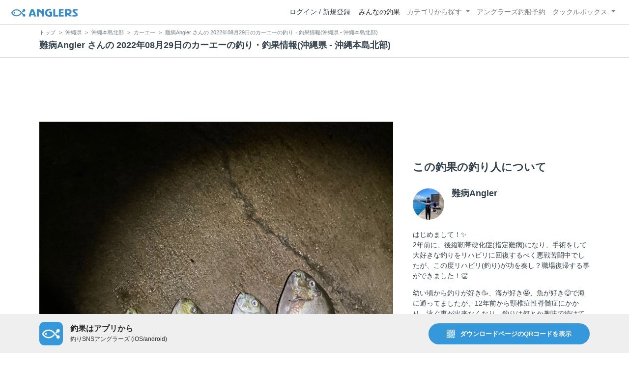

--- FILE ---
content_type: text/html; charset=utf-8
request_url: https://anglers.jp/catches/4343524
body_size: 22720
content:
<!DOCTYPE html>
<html lang="ja">
<head>
  <meta name="csrf-param" content="authenticity_token" />
<meta name="csrf-token" content="f2kVvjKQAveZCCX66qqzQimc23tJWjtuAvlT8YyyagtXMPucy2v6OpgSJzttlUNRNTueFxLPgjTGg8qjajBpuQ" />
  <meta charset="UTF-8" />
  <meta http-equiv="X-UA-Compatible" content="IE=edge,chrome=1">
  <meta http-equiv="content-language" content="ja">
  <meta http-equiv="content-type" content="text/html" charset="UTF-8">
    <meta name="robots" content="noarchive" />

  <meta name="apple-itunes-app" content="none">
  <meta name="viewport" content="width=device-width,initial-scale=1.0,minimum-scale=1.0,maximum-scale=1.0,user-scalable=no">

    <title>難病Angler さんの 2022年08月29日のカーエーの釣り・釣果情報(沖縄県 - 沖縄本島北部) - アングラーズ | 釣果600万件の魚釣り情報サイト</title>
  <meta name="description" content="2022年08月29日 カーエー 36.0cm 沖縄本島北部の釣果" />
  <meta name="keywords" content="釣り,アプリ,釣果,記録,検索,カメラ,釣り大会,釣り具,釣り場,ルアー" />

    <meta property="og:title" content='難病Angler さんの 2022年08月29日のカーエーの釣り・釣果情報(沖縄県 - 沖縄本島北部) アングラーズ | 釣果600万件の魚釣り情報サイト' />
  <meta property="og:type" content="article" />
  <meta property="og:url" content="https://anglers.jp/catches/4343524" />
  <meta property="og:image" content="https://d2y21t85kjqjvu.cloudfront.net/result/5628515/293c65db-cd79-4b93-a8ab-18c91fb22731.jpg" />
    <meta property="og:description" content="2022年08月29日 カーエー 36.0cm 沖縄本島北部の釣果" />
  <meta property="og:site_name" content="アングラーズ | 釣果600万件の魚釣り情報サイト" />
  <meta property="fb:app_id" content="1018196891575204" />

  <meta name="twitter:card" content="summary_large_image" />
  <meta name="twitter:site" content="@ANGLERS_jp" />
  <meta property="twitter:image" content="https://d2y21t85kjqjvu.cloudfront.net/result/5628515/293c65db-cd79-4b93-a8ab-18c91fb22731.jpg" />
    <meta name="gpt-targeting" content='{"ANG_env": "production", &quot;ANG_directory&quot;: &quot;catches&quot;}'>

    <script type="application/ld+json">
      {"@context":"https://schema.org/","@type":"Article","headline":"難病Angler さんの 2022年08月29日のカーエーの釣り・釣果情報(沖縄県 - 沖縄本島北部)","datePublished":"2022-08-29 05:20:00 +0900","dateModified":"2023-07-19 21:49:02 +0900","image":"https://d2y21t85kjqjvu.cloudfront.net/result/5628515/293c65db-cd79-4b93-a8ab-18c91fb22731.jpg","mainEntityOfPage":{"@type":"WebPage","@id":"https://anglers.jp/catches/4343524"},"publisher":{"@type":"Organization","name":"アングラーズ","logo":{"@type":"ImageObject","url":"https://s3-ap-northeast-1.amazonaws.com/jp.anglers/info/homepage/image/logo/anglers_logo.png"}},"description":"2022年08月29日 カーエー 36.0cm 沖縄本島北部の釣果"}
    </script>
  <script type="application/ld+json">
    {"@context":"https://schema.org/","@type":"WebSite","name":"アングラーズ[ANGLERS]","url":"https://anglers.jp/","image":"https://s3-ap-northeast-1.amazonaws.com/jp.anglers/info/homepage/image/logo/icon_app.png"}
  </script>
  <link rel="preload" href="/assets/fa-brands-400-003d8be448cf308f57ca2eac14808d9d4651c5823389a82d0a0b2a37cbc6942b.woff2" as="font" type="font/woff2" crossorigin>
  <link rel="preload" href="/assets/fa-regular-400-dbda63708b10f97157a123a4c7efac2cd6eacf8dc023430017e86c046a28827a.woff2" as="font" type="font/woff2" crossorigin>
  <link rel="preload" href="/assets/fa-solid-900-b210af400b94ae211d8b96fcd2a90d937c26d789370cb8a867f00d919ab75b56.woff2" as="font" type="font/woff2" crossorigin>
  <link rel="preload" href="/assets/fontawesome-webfont-38af9ab8e8340ebba0182e7f6c9ec81038a1fcc162de3393a51bbb9a4153259d.woff2" as="font" type="font/woff2" crossorigin>
  <link rel="preload" href="/assets/icomoon-95119a16540849df6dde2f142af7656b36f74d1d3aa5886028a1d897c5105299.woff" as="font" type="font/woff" crossorigin>
  <link rel="preload" href="/assets/ionicons-4797fc24614cb9aedf5d1e2a23f552c9d40c91c0a5c8da3a90973dcd760487de.ttf" as="font" type="font/ttf" crossorigin>

  <link rel="stylesheet" href="/assets/application-8792be1a9f2b58b5fb7f9a212e7097a5b8017e07d32e18e582fdb28cca283a0a.css" media="all" />
  <script src="https://maps.googleapis.com/maps/api/js?v=3.exp&libraries=drawing,places&key=AIzaSyAxz8M72spb9d66VawX_tUxpk0NiLuM9ss"></script>

  <link rel='shortlink' href='http://anglers.jp' />
  <link rel="shortcut icon" href="/assets/anglers_icon-8a771dd3f201494eab08e7639a2cac632c2d46a40b168f12df065f9c7116105a.ico" >
  <link rel="icon" href="/assets/logos/cropped-apps_logo-32x32-2fc78e049fb62ba965bcdbe17e200fd28b36a6b5ec10053daae2b86d18fc0d96.png" sizes="32x32" />
  <link rel="icon" href="/assets/logos/cropped-apps_logo-192x192-2adaad6640dac21fe11cec43253c24952cc50f7dc2ccacf26f2f34459bf487c7.png" sizes="192x192" />
  <link rel="apple-touch-icon-precomposed" href="/assets/logos/cropped-apps_logo-180x180-768a0de0e60b8e8d83d4084dc58f1c23bb4c2b6ec1c72eb7dbad8d44189de6d9.png">
  <meta name="msapplication-TileImage" content="/assets/logos/cropped-apps_logo-270x270-b170f20b272b2ff51c3d58847d3caa36cf07a3188be6d0a3d02634780bcfddd5.png">

  <script src="/assets/application-efdaeab03d04864d5146d11ddf0e728268e8f9beef8ed0bb5fb2d3c3ac473277.js"></script>
  <script src="/packs/js/application-b92f9740d80f1f70aad3.js"></script>
  <link rel="stylesheet" href="/packs/css/application-35571aed.css" />

  <link href="https://fonts.cdnfonts.com/css/sf-pro-display" rel="stylesheet">

  
    <script async src="https://www.googletagmanager.com/gtag/js?id=G-497M5NN3H9"></script>

<script>

  // GA4関連コードがうまく動作しないためコメント前後に空行を入れる

  window.dataLayer = window.dataLayer || [];


    function gtag() {
      window.dataLayer.push(arguments)

      dataLayer.push({'user_id': ''});
    }

    gtag('js', new Date());

    gtag('config', 'G-497M5NN3H9', {
    });


</script>

      <!-- Google Ad Manager -->
    <script type='application/javascript' src='//anymind360.com/js/1944/ats.js'></script>
    <script>
      var googletag = googletag || {};
      googletag.cmd = googletag.cmd || [];
      (
        function() {
          var gads = document.createElement('script');
          gads.async = true;
          gads.type = 'text/javascript';
          var useSSL = 'https:' == document.location.protocol;
          gads.src = (useSSL ? 'https:' : 'http:') + '//securepubads.g.doubleclick.net/tag/js/gpt.js';
          var node = document.getElementsByTagName('script')[0];
          node.parentNode.insertBefore(gads, node);
        }
      )();
    </script>
    <!-- End Google Ad Manager -->

    <!-- Google Tag Manager -->
  <script>(function(w,d,s,l,i){w[l]=w[l]||[];w[l].push({'gtm.start':
  new Date().getTime(),event:'gtm.js'});var f=d.getElementsByTagName(s)[0],
  j=d.createElement(s),dl=l!='dataLayer'?'&l='+l:'';j.async=true;j.src=
  'https://www.googletagmanager.com/gtm.js?id='+i+dl;f.parentNode.insertBefore(j,f);
  })(window,document,'script','dataLayer','GTM-P3FBH6N');</script>
  <!-- End Google Tag Manager -->

  
</head>

<body id="" class="results show">
    <!-- Google Tag Manager (noscript) -->
  <noscript><iframe src="https://www.googletagmanager.com/ns.html?id=GTM-P3FBH6N"
  height="0" width="0" style="display:none;visibility:hidden"></iframe></noscript>
  <!-- End Google Tag Manager (noscript) -->

  



    <header class="navbar navbar-expand-sm navbar-light bg-white position-sticky sticky-top justify-content-between">
      <nav class="d-flex justify-content-between flex-grow-1">
        <div class="navbar-brand d-flex align-items-center">
              <a href="/">
                <img width="140" class="mr-15" alt="アングラーズ[ANGLERS] - 釣果や口コミで探せる魚釣り情報サイト" src="/assets/views/layouts/logo-293b02a020c95973ddc5b686572cffe67608880c5446aa36afbf516c24df93b8.png" />
              </a>
            


        </div>

        <div id="header_navigation" class="d-flex align-items-center flex-sm-shrink-1">
              <div class="mr-10">
                <div data-react-class="layouts/AuthModal" data-react-props="{}" data-react-cache-id="layouts/AuthModal-0"></div>
              </div>

            <button class="navbar-toggler" type="button" data-toggle="collapse" data-target="#navbar">
              <span class="navbar-toggler-icon"></span>
            </button>
            <div id="navbar" class="collapse navbar-collapse">
              <ul class="navbar-nav ml-auto">
                <li class="nav-item active">
                  <a class="nav-link" href="/catches">みんなの釣果</a>
                </li>
                <li class="nav-item dropdown ">
                  <a href="#" class="nav-link dropdown-toggle" data-toggle="dropdown">
                    カテゴリから探す<b class="caret"></b>
                  </a>
                  <ul class="dropdown-menu">
                    <li><a class="dropdown-item" href="/areas">エリアから探す</a></li>
                    <li><a class="dropdown-item" href="/regions">地方・都道府県から探す</a></li>
                    <li><a class="dropdown-item" href="/fishes">魚種から探す</a></li>
                  </ul>
                </li>
                <li class="nav-item">
                  <a class="nav-link" href="https://ships.anglers.jp">アングラーズ釣船予約</a>
                </li>
                <li class="nav-item dropdown ">
                  <a href="#" class="nav-link dropdown-toggle" data-toggle="dropdown">
                    タックルボックス<b class="caret"></b>
                  </a>
                  <ul class="dropdown-menu">
                    <li><a class="dropdown-item" href="https://tacklebox.anglers.jp/">タックルボックス</a></li>
                    <li><a class="dropdown-item" href="https://tacklebox.anglers.jp/favorites">お気に入り</a></li>
                  </ul>
                </li>
              </ul>
            </div>
        </div>
      </nav>

    </header>


    <div class="breadcrumb-wrapper">
      <div class="container">
        <div class="row">
          <div class="col-12">
              <ol class="breadcrumb" itemscope itemtype="https://schema.org/BreadcrumbList">
        <li class="breadcrumb-item" itemprop="itemListElement" itemscope itemtype="https://schema.org/ListItem">
          <a itemprop="item" href="/"><span itemprop="name">トップ</span></a>
          <meta itemprop="position" content="1">
        </li>
        <li class="breadcrumb-item" itemprop="itemListElement" itemscope itemtype="https://schema.org/ListItem">
          <a itemprop="item" href="/prefectures/47"><span itemprop="name">沖縄県</span></a>
          <meta itemprop="position" content="2">
        </li>
        <li class="breadcrumb-item" itemprop="itemListElement" itemscope itemtype="https://schema.org/ListItem">
          <a itemprop="item" href="/areas/3036"><span itemprop="name">沖縄本島北部</span></a>
          <meta itemprop="position" content="3">
        </li>
        <li class="breadcrumb-item" itemprop="itemListElement" itemscope itemtype="https://schema.org/ListItem">
          <a itemprop="item" href="/areas/3036/fishes/1425"><span itemprop="name">カーエー</span></a>
          <meta itemprop="position" content="4">
        </li>
    <li class="breadcrumb-item active">
      <span itemprop="name">難病Angler さんの 2022年08月29日のカーエーの釣り・釣果情報(沖縄県 - 沖縄本島北部)</span>
      <meta itemprop="position" content="5">
    </li>
  </ol>

          </div>
          <div class="col-12">
            <h1>難病Angler さんの 2022年08月29日のカーエーの釣り・釣果情報(沖縄県 - 沖縄本島北部)</h1>
          </div>
        </div>
      </div>
    </div>
  <main>
      <div class="container">
        <div class="content">
          

  <div class="mt-50 mb-50 custom_campaign_pr">
    <div class="row">
      <div class="col-12">
        <div class="campaign-banner-pc">
          <div class="text-center mb-30 mt-30">
  <div id="div-gpt-ad-pr_banner_pc"
    class="gpt-ad"
    data-gpt-div-id="div-gpt-ad-pr_banner_pc"
    data-gpt-path="/83555300,21796408308/anglers/anglers/pc_article_billboard"
    data-gpt-dimensions="[[970, 250], [728, 90], &quot;fluid&quot;, [1, 1]]">
  </div>
</div>

        </div>
        <div class="campaign-banner-sp">
          <div class="text-center mb-30 mt-30">
  <div id="div-gpt-ad-pr_banner_sp"
    class="gpt-ad"
    data-gpt-div-id="div-gpt-ad-pr_banner_sp"
    data-gpt-path="/83555300,21796408308/anglers/anglers/sp_article_inarticle_1st"
    data-gpt-dimensions="[[300, 600], [300, 250], [336, 280], &quot;fluid&quot;, [320, 180], [320, 250], [320, 50], [320, 100], [1, 1]]">
  </div>
</div>

        </div>
      </div>
    </div>
  </div>


<div class="row">
  <div class="col-md-8 main pb-60">
    <div class="mb-40 marking_image">
        <div class="ms-showcase2-template">
          <div class="master-slider ms-skin-default" id="masterslider">
              <div class="ms-slide">
                <img data-src="https://d2y21t85kjqjvu.cloudfront.net/result/5628515/293c65db-cd79-4b93-a8ab-18c91fb22731.jpg" src="/assets/masterslider/style/blank-8220ce97c01734aeff4fc61933ae206bfa655ded3f33bf86d22310b9910b9278.gif" />
                <img class="ms-thumb" alt="カーエー" src="https://d2y21t85kjqjvu.cloudfront.net/result/5628515/293c65db-cd79-4b93-a8ab-18c91fb22731.jpg" />
              </div>
              <div class="ms-slide">
                <img data-src="https://d2y21t85kjqjvu.cloudfront.net/result/5628516/12eea12d-5449-402e-bc34-58a13dc05fbd.jpg" src="/assets/masterslider/style/blank-8220ce97c01734aeff4fc61933ae206bfa655ded3f33bf86d22310b9910b9278.gif" />
                <img class="ms-thumb" alt="カーエー" src="https://d2y21t85kjqjvu.cloudfront.net/result/5628516/12eea12d-5449-402e-bc34-58a13dc05fbd.jpg" />
              </div>
          </div>
        </div>
    </div>

      <div class="mb-30">
        <p>皆さんこんばんは！🫠
<br>連日のカーエー釣りです。
<br>回ってくる回数が多いと、連日で釣れてますね！
<br>型は小さめですが、大満足🙋
<br>大量に刺身が食べれます✌️</p>
      </div>

    <div class="socials clearfix mb-30 border-bottom">
      <div class="d-flex pt-10 pb-5">
        <div class="like_count">
          <div class="d-flex flex-row align-items-center mr-10">
  <span class="fa-stack mr-2">
    <i class="fa fa-circle fa-stack-2x text-primary"></i>
    <i class="fa fa-thumbs-o-up fa-stack-1x text-light"></i>
  </span>
  <div>16件</div>
</div>

        </div>
        <div class="d-flex flex-row align-items-center mr-10">
  <i class="fa fa-eye ml-10 ml-10"></i> 30閲覧
</div>

        
      </div>

      <div class="mt-10 pb-5 border-bottom">
        <div class="accordion" id="accordionResultComment">
          <h3 class="mb-0 pl-10">
            <button
              id="publish_comments"
              class="btn btn-lg collapsed h2 font-weight-bold text-left"
              type="button"
              data-toggle="collapse"
              data-target="#collapseResultComment"
              aria-expanded="false"
              aria-controls="collapseResultComment"
            >みんなのコメント</button>
          </h3>
          <div
            id="collapseResultComment"
            class="collapse mb-30"
            data-parent="#accordionResultComment"
          >
            <div data-react-class="results/comments/Comments" data-react-props="{&quot;result&quot;:{&quot;id&quot;:4343524,&quot;publish_comments_count&quot;:0},&quot;token&quot;:&quot;nyMfDIOU79dmflgiKqja8z8tBXoIhdVqcpIrWgdJz8S3evEuem8XGmdkWuOtlyrgI4pAFlMQbDC26LII4cvMdg&quot;,&quot;focusForm&quot;:false,&quot;userSignedIn&quot;:false}" data-react-cache-id="results/comments/Comments-0"></div>
          </div>
        </div>
      </div>

      <div class="pt-10 pb-10 row">
        <div class="col d-flex flex-row align-items-center justify-content-center like">
            <a class="not-voted" onclick="gtag(&#39;event&#39;, &#39;click&#39;, {&#39;event_category&#39;: &#39;Vote&#39;,&#39;event_label&#39;: &#39;session&#39;});" data-remote="true" rel="nofollow" data-method="post" href="/catches/4343524/vote">
    <i class="fa fa-thumbs-up"></i><span class="votes-up ml-5">いいね！</span>
</a>
        </div>
        <div class="col d-flex flex-row align-items-center justify-content-center">
          <a class="publish_comments" href="#collapseResultComment" data-toggle="collapse" role="button" aria-expanded="false" aria-controls="collapseResultComment">
            <i class="fa fa-comment-o ml-10 ml-10 ml-5"></i> コメントする
          </a>
        </div>
      </div>
    </div>

    <div class="row mb-50">
      <div class="col-6">
          <a class="btn btn-block btn-outline-primary" href="/catches/4342678">
            <span>&lt;</span>
            前の釣果
            <br class="d-sm-none">
            (2022.08.28)
</a>      </div>
      <div class="col-6 text-right">
          <a class="btn btn-block btn-outline-primary" href="/catches/4343485">
            次の釣果
            <span class="d-sm-none">&gt;<br></span>
            (2022.08.31)
            <span class="d-none d-sm-inline-block">&gt;</span>
</a>      </div>
    </div>

    <div class="socials clearfix mb-50 container">
  <div class="row">
    <div class="col-6 col-md-3 mb-10">
      <a
        target="_blank"
        onclick="facebookShare(); gtag('event', 'click', {'event_category': 'Share','event_label': 'facebook'});"
      >
        <button class="btn btn-facebook btn-h48 w-100 mr-3"><i class="fa fa-facebook" style="font-size: 1.8rem;"></i></button>
      </a>
    </div>
    <div class="col-6 col-md-3 mb-10">
      <a
        href="http://twitter.com/intent/tweet?text=難病Angler さんの 2022年08月29日のカーエーの釣り・釣果情報(沖縄県 - 沖縄本島北部)%0ahttps://anglers.jp/catches/4343524%0a&amp;hashtags=アングラーズ,みんなの釣果,カーエー,沖縄本島北部,難病Angler"
        target="_blank"
        onclick="gtag('event', 'click', {'event_category': 'Share','event_label': 'twitter'});"
      >
        <button class="btn btn-twitter btn-h48 w-100 mr-3"><i class="fa fa-twitter" style="font-size: 1.8rem;"></i></button>
      </a>
    </div>
    <div class="col-6 col-md-3 mb-10">
      <a
        href="https://b.hatena.ne.jp/entry/s/anglers.jp/catches/4343524"
        target="_blank"
        onclick="gtag('event', 'click', {'event_category': 'Share','event_label': 'b.hatena'});"
      >
        <button class="btn btn-hatena btn-h48 w-100 mr-3">
          <img alt="このエントリーをはてなブックマークに追加" width="24" height="24" src="/assets/social/hatena-button-0fcf390759daf316ee78bbcd9836758f32a2f22b280f32cb6e04b56dd7ac0370.png" />
        </button>
      </a>
    </div>
    <div class="col-6 col-md-3 mb-10">
      <a
        href="https://line.me/R/msg/text/?難病Angler さんの 2022年08月29日のカーエーの釣り・釣果情報(沖縄県 - 沖縄本島北部) | アングラーズ https://anglers.jp/catches/4343524"
        target="_blank"
        onclick="gtag('event', 'click', {'event_category': 'Share','event_label': 'LINE'});"
      >
        <button class="btn btn-line btn-h48 w-100 mr-3">
          <img alt="ラインで送る" width="24" height="24" src="/assets/social/line-button-2187d3c8aa3186280ea15a38ce9762427ebd218eea8d013310e53af932761c8d.png" />
        </button>
      </a>
    </div>
  </div>
</div>


    <div class="content-block">
      <h3>釣果データ</h3>
      <dl class="row">
        <dt class="col-4 col-md-2">釣れた日</dt>
        <dd class="col-8 col-md-10">2022年08月29日 05:20</dd>
        <dt class="col-4 col-md-2">魚種</dt>
        <dd class="col-8 col-md-10">
              <span><a href="/fishes/65">アイゴ</a></span> >
              <span><a href="/fishes/715">ゴマアイゴ</a></span> >
          <a href="/fishes/1425">カーエー</a>
        </dd>
        <dt class="col-4 col-md-2">サイズ</dt>
        <dd class="col-8 col-md-10">36.0cm</dd>
        <dt class="col-4 col-md-2">重さ</dt>
        <dd class="col-8 col-md-10"></dd>
        <dt class="col-4 col-md-2">匹数</dt>
        <dd class="col-8 col-md-10">4匹</dd>
        <dt class="col-4 col-md-2">都道府県</dt>
        <dd class="col-8 col-md-10"><a href="/prefectures/47">沖縄県</a></dd>
        <dt class="col-4 col-md-2">エリア</dt>
        <dd class="col-8 col-md-10">
            <a href="/areas/3036">沖縄本島北部</a>
        </dd>
      </dl>
        <div data-react-class="commons/Leaflet" data-react-props="{&quot;latitude&quot;:26.711311170785187,&quot;longitude&quot;:128.0892504258649,&quot;zoom_level&quot;:9,&quot;radius&quot;:16000}" data-react-cache-id="commons/Leaflet-0" class="mb-5"></div>
        <small class="text-muted f-12">マップの中心は釣果のポイントを示すものではありません。</small>
        <div class="main">
    <dl class="row mt-3">
      <dt class="col-12 col-md-12">カーエーが釣れる近場の釣果</dt>
      <dd class="col d-flex">
          <p class="h5 mr-3">
            <a class="bg-transparent badge border border-primary text-primary font-weight-normal text-wrap" href="/prefectures/47/fishes/1425">
              カーエー<font class="text-danger"> × </font>沖縄県
</a>          </p>
          <p class="h5">
            <a class="bg-transparent badge border border-primary text-primary font-weight-normal text-wrap" href="/areas/3036/fishes/1425">
              カーエー<font class="text-danger"> × </font>沖縄本島北部
</a>          </p>
      </dd>
    </dl>
  </div>

    </div>

    <div class="content-block">
  <h3>ルアー</h3>
  <div class="row products">
      <div class="col-12 mb-10">
        
      </div>
    <a target="_blank" class="banner" href="/search?type=lure">
      <img src="/assets/views/tacklebox/lure_banner-a632e964f2d0a1df84db50b6daef447591bb876eada05cc98c6b2817d2d53e37.png" />
</a>  </div>
</div>

<div class="content-block">
  <h3>タックル</h3>
  <dl class="row products">
    <dt class="col-4 col-md-2">ロッド</dt>
      <dd class="col-12 thumb-wrapper">
          <div class="listview lv-lg products mb-20">
    <div class="lv-body">
      <div class="media">
        <div class="text-center pull-left col-4 product_image thumbnail">
          <div class="position-relative">
              <img alt="SHIMANO ビービーエックスオナガスペシャルティーサン SHIMANO BB-Xonaga SP T3" loading="lazy" src="https://d28vawfkr527bq.cloudfront.net/series/rod_image/30888/1b995bb4-cdb2-4a3a-9e7f-01af4171d196.jpeg" />
              
          </div>
        </div>

        <div class="media-body col-8">
          <dl class="row">
            <dd class="col-lg-9 col-12">
              <a href="/makers/2">
                <small>SHIMANO</small><br />
</a>            </dd>

            <dd class="col-lg-9 col-12">
                <strong class="text-secondary">ビービーエックスオナガスペシャルティーサン SHIMANO BB-Xonaga SP T3</strong>
            </dd>

              <dd class="col-lg-9 col-12 d-none d-md-block">
                  3,990円~
              </dd>

            <dd class="col-lg-9 col-12">
              <div class="star-rating">
                  <div class="star-rating-front" style="width: 4.0rem;">★★★★★</div>
                <div class="star-rating-back">★★★★★ <small class="text-dark">(1)</small></div>
              </div>
            </dd>

            <dd class="col-lg-9 col-12 d-none d-md-block">
              <span class="font-weight-bold text-dark">
                47
              </span>
              <span class="text-muted">釣果</span>
            </dd>
          </dl>

            <div class="tags">
                <a class="badge badge-light" href="/fishes/11">タイ</a>
                <a class="badge badge-light" href="/fishes/12">アジ</a>
                <a class="badge badge-light" href="/fishes/13">ヒラメ</a>
                <a class="badge badge-light" href="/fishes/21">ハタ</a>
                <a class="badge badge-light" href="/fishes/25">カマス</a>
                <a class="badge badge-light" href="/fishes/29">ダツ</a>
                <a class="badge badge-light" href="/fishes/30">メジナ</a>
                <a class="badge badge-light" href="/fishes/32">シログチ</a>
                <a class="badge badge-light" href="/fishes/47">ハモ</a>
                <a class="badge badge-light" href="/fishes/63">ベラ</a>
                <a class="badge badge-light" href="/fishes/64">フグ</a>
                <a class="badge badge-light" href="/fishes/65">アイゴ</a>
                <a class="badge badge-light" href="/fishes/78">カニ</a>
            </div>
        </div>
      </div>
    </div>
  </div>

      </dd>

    <dt class="col-4 col-md-2">リール</dt>
      <dd class="col-8 col-md-10">
        
      </dd>

    <dt class="col-4 col-md-2">ライン</dt>
      <dd class="col-8 col-md-10">
        
      </dd>
  </dl>
</div>

<div class="content-block">
  <h3>状況</h3>
  <dl class="row">
    <dt class="col-4 col-md-2">天気</dt>
    <dd class="col-8 col-md-10"><i class="icon-w-partly f-17"></i>　28.0℃　南　2.2m/s　1009hPa　</dd>
      <dt class="col-4 col-md-2">潮位</dt>
      <dd class="col-8 col-md-10">143.8cm</dd>
      <dt class="col-4 col-md-2">潮名</dt>
      <dd class="col-8 col-md-10">中潮</dd>
      <dt class="col-4 col-md-2">月齢</dt>
      <dd class="col-8 col-md-10">1.8</dd>
    <dt class="col-4 col-md-2">水温</dt>
    <dd class="col-8 col-md-10"></dd>
    <dt class="col-4 col-md-2">水深</dt>
    <dd class="col-8 col-md-10"></dd>
    <dt class="col-4 col-md-2">タナ(レンジ)</dt>
    <dd class="col-8 col-md-10"></dd>
  </dl>
</div>


      <canvas id="tide_graph"></canvas>

    <div class="container mt-50 mb-50">
        <div class="content-block">
    <h3>この日の釣行</h3>
    <dl class="row fishings">
      <div class='col-12 row'>
        <dt class="col-2 text-center">日時</dt>
        <dd class="col-10">2022年08月29日 05:20〜05:20</dd>
      </div>
      <div class='col-12 row'>
        <dt class="col-2 fishing-start text-center">
          <img class="rounded-circle" width="24" style="z-index: 10" src="/assets/views/fishinglogs/circle-6a7ebc42429ba5ffbe58c0e6d7d59496b00110eab7d4b5f2c32cf858956e534b.png" />
        </dt>
        <dd class="col-10">
          05:20 釣行開始
        </dd>
      </div>

          <div class='col-12 row'>
            <dt class="col-2 fishing-content text-center">
              <img class="rounded-circle img-circle-boder-blue" width="24" style="z-index: 10" src="/assets/wave-8bc99d73d71066147689595bb488edad1c8c3a11dd3599cde44c07dd865b2fca.png" />
            </dt>
            <dd class="col-10 list-hover thumb-wrapper">
              <strong>沖縄本島北部</strong>で釣り開始
            </dd>
          </div>
              <div class='col-12 row'>
    <dt class="col-2 fishing-content text-center">
      <img width="24" style="z-index: 10" class="rounded-circle img-circle-boder-blue" loading="lazy" src="/assets/views/products/rod-d1387da56f0ad1a4ebff5e607d422bcf643f90b780cff761bc793e04ce90e397.png" />
    </dt>
    <dd class="col-10 products thumb-wrapper">
            <div class="listview lv-lg products mb-10">
    <div class="lv-body">
      <div class="media row">
        <div class="text-center product_image_48 position-relative">
          <img loading="lazy" src="https://d28vawfkr527bq.cloudfront.net/tackle/rod/image1/85348/thumb_99d4c650-91be-45ce-8e0a-57b6936bfda7.jpeg" />
          
        </div>
        <div class="media-body ml-10">
          <small class="text-secondary">SHIMANO</small><br />
          <span class="text-secondary">シマノ ビービーエックスオナガスペシャルティーサン SHIMANO BB-Xonaga SP T3 シマノ　ビービーエックスオナガスペシャルティーサン</span>
        </div>
      </div>
    </div>
  </div>

    </dd>
  </div>




        <div class='col-12 row'>
          <dt class="col-2 fishing-content text-center"><img class="rounded-circle" width="24" style="z-index: 10" src="/assets/views/fishinglogs/cropped-apps_logo-32x32-2fc78e049fb62ba965bcdbe17e200fd28b36a6b5ec10053daae2b86d18fc0d96.png" /></dt>
          <dd class="col-10 list-hover thumb-wrapper">
            <a onclick="gtag(&#39;event&#39;, &#39;click&#39;, {&#39;event_category&#39;: &#39;ToCatch&#39;, &#39;event_label&#39;: &#39;fishings_mini_details&#39;});" href="/catches/4343524">
              <div>
                05:20
                  <small><strong class="text-success">（この釣果を表示中）</strong></small>
              </div>
              <div class="">
                <div class="listview lv-lg mb-10">
                  <div class="lv-body">
                    <div class="media">
                      <div class="col-3 col-md-2 thumb_image_48">
                        <img alt="カーエー" loading="lazy" src="https://d2y21t85kjqjvu.cloudfront.net/result/5628515/square_293c65db-cd79-4b93-a8ab-18c91fb22731.jpg" />
                      </div>
                      <div class="media-body col-9 col-md-10">
                        <div>
                          <small>
                            カーエー
                            <strong>36.0</strong>cm
                          </small>
                        </div>
                      </div>
                    </div>
                  </div>
                </div>
              </div>
</a>          </dd>
        </div>
      <div class='col-12 row'>
        <dt class="col-2 fishing-end text-center">
          <img class="rounded-circle" width="24" style="z-index: 10" src="/assets/views/fishinglogs/circle-6a7ebc42429ba5ffbe58c0e6d7d59496b00110eab7d4b5f2c32cf858956e534b.png" />
        </dt>
        <dd class="col-9">
          05:20 釣行終了
        </dd>
      </div>
    </dl>
  </div>

      <div class="col-12 col-sm-6">
        <a class="btn btn-bg btn-block btn-outline-primary" href="/fishings/2921536">釣行を詳しく見る</a>
      </div>
    </div>

      <div class="content-block">
        <div class="results">
  <h3>
    難病Anglerさんの最近の釣果
    <small class="pull-right d-none d-sm-block">
      <a class="text-muted f-14" href="/users/1043563/catches">
        <span class="mr-10">すべて見る</span><i class="ion-ios-arrow-right"></i>
</a>    </small>
  </h3>
  <div class="row results display-fourth-within-sm">
      <div class="col-6 col-md-4">
        <div class="results thumb card">
  <a onclick="gtag(&#39;event&#39;, &#39;click&#39;, {&#39;event_category&#39;: &#39;ToCatch&#39;, &#39;event_label&#39;: &#39;results_thumb&#39;});" href="/catches/5656762">
    <div class="thumbnail">
      <img alt="タカバーミーバイの釣果" loading="lazy" src="https://d2y21t85kjqjvu.cloudfront.net/result/7525234/medium_c3d06639-a983-488c-8838-318b19341df4.jpg" />
    </div>
</a>  <div class="card-body pt-5 body-color">
    <a onclick="gtag(&#39;event&#39;, &#39;click&#39;, {&#39;event_category&#39;: &#39;ToCatch&#39;, &#39;event_label&#39;: &#39;results_thumb&#39;});" href="/catches/5656762">
      <div class="media name">
        <div class="pr-5 result-thumb-badge
          "
        >
          <img src="https://d28vawfkr527bq.cloudfront.net/account/image/1043563/thumb_4144614A-D7BC-4546-B0CE-9E6FA5DA93D9.jpg" onerror="this.error=null;this.src=&#39;https://anglers.jp/assets/views/users/no-image-fc0878c82cf2de7d06defa4893538cf2ac04378610c799897ac5a23ef33b68ed.png&#39;;" class="rounded-circle" width="20" loading="lazy" />
        </div>
        <div class="media-body">
          <strong class="media-heading">
            難病Angler
          </strong>
        </div>
      </div>
      <div class="row">
        <div class="col-7 date">2024年04月04日</div>
        <div class="col-5 published_results_count text-right">
        </div>
      </div>
</a>    <div class="detail row">
      <div class="col-8">
          <a class="link-hover" href="/fishes/1192">
            <strong><i class="icon-app"></i> タカバーミーバイ</strong>
</a>      </div>
      <div class="col-4 text-right">
          <span>45.0cm</span>
      </div>
    </div>
    <div class="detail row">
      <div class="col-12">
          <a class="link-hover" href="/areas/3010"><strong><i class='fa fa-map'></i> 安謝川河口 </strong></a>
      </div>
    </div>
    <a onclick="gtag(&#39;event&#39;, &#39;click&#39;, {&#39;event_category&#39;: &#39;ToCatch&#39;, &#39;event_label&#39;: &#39;results_thumb&#39;});" href="/catches/5656762">
      <div class="clearfix social-counts">
        <span><i class="fa fa-thumbs-o-up mr-5"></i>88</span>
          <span><i class="fa fa-eye mr-5 ml-10"></i>743</span>
      </div>
</a>  </div>
</div>

      </div>
      <div class="col-6 col-md-4">
        <div class="results thumb card">
  <a onclick="gtag(&#39;event&#39;, &#39;click&#39;, {&#39;event_category&#39;: &#39;ToCatch&#39;, &#39;event_label&#39;: &#39;results_thumb&#39;});" href="/catches/5489918">
    <div class="thumbnail">
      <img alt="アシチンの釣果" loading="lazy" src="https://d2y21t85kjqjvu.cloudfront.net/result/7282374/medium_c7b2f5f5-d28d-4ef7-abf7-829dc1b9b51e.jpg" />
    </div>
</a>  <div class="card-body pt-5 body-color">
    <a onclick="gtag(&#39;event&#39;, &#39;click&#39;, {&#39;event_category&#39;: &#39;ToCatch&#39;, &#39;event_label&#39;: &#39;results_thumb&#39;});" href="/catches/5489918">
      <div class="media name">
        <div class="pr-5 result-thumb-badge
          "
        >
          <img src="https://d28vawfkr527bq.cloudfront.net/account/image/1043563/thumb_4144614A-D7BC-4546-B0CE-9E6FA5DA93D9.jpg" onerror="this.error=null;this.src=&#39;https://anglers.jp/assets/views/users/no-image-fc0878c82cf2de7d06defa4893538cf2ac04378610c799897ac5a23ef33b68ed.png&#39;;" class="rounded-circle" width="20" loading="lazy" />
        </div>
        <div class="media-body">
          <strong class="media-heading">
            難病Angler
          </strong>
        </div>
      </div>
      <div class="row">
        <div class="col-7 date">2024年01月19日</div>
        <div class="col-5 published_results_count text-right">
        </div>
      </div>
</a>    <div class="detail row">
      <div class="col-8">
          <a class="link-hover" href="/fishes/1323">
            <strong><i class="icon-app"></i> アシチン</strong>
</a>      </div>
      <div class="col-4 text-right">
      </div>
    </div>
    <div class="detail row">
      <div class="col-12">
          <a class="link-hover" href="/areas/3010"><strong><i class='fa fa-map'></i> 安謝川河口 </strong></a>
      </div>
    </div>
    <a onclick="gtag(&#39;event&#39;, &#39;click&#39;, {&#39;event_category&#39;: &#39;ToCatch&#39;, &#39;event_label&#39;: &#39;results_thumb&#39;});" href="/catches/5489918">
      <div class="clearfix social-counts">
        <span><i class="fa fa-thumbs-o-up mr-5"></i>113</span>
          <span><i class="fa fa-eye mr-5 ml-10"></i>586</span>
      </div>
</a>  </div>
</div>

      </div>
      <div class="col-6 col-md-4">
        <div class="results thumb card">
  <a onclick="gtag(&#39;event&#39;, &#39;click&#39;, {&#39;event_category&#39;: &#39;ToCatch&#39;, &#39;event_label&#39;: &#39;results_thumb&#39;});" href="/catches/5486546">
    <div class="thumbnail">
      <img alt="タコの釣果" loading="lazy" src="https://d2y21t85kjqjvu.cloudfront.net/result/7277431/medium_ab281302-8576-4cbf-bcca-60557b7ecb98.jpg" />
    </div>
</a>  <div class="card-body pt-5 body-color">
    <a onclick="gtag(&#39;event&#39;, &#39;click&#39;, {&#39;event_category&#39;: &#39;ToCatch&#39;, &#39;event_label&#39;: &#39;results_thumb&#39;});" href="/catches/5486546">
      <div class="media name">
        <div class="pr-5 result-thumb-badge
          "
        >
          <img src="https://d28vawfkr527bq.cloudfront.net/account/image/1043563/thumb_4144614A-D7BC-4546-B0CE-9E6FA5DA93D9.jpg" onerror="this.error=null;this.src=&#39;https://anglers.jp/assets/views/users/no-image-fc0878c82cf2de7d06defa4893538cf2ac04378610c799897ac5a23ef33b68ed.png&#39;;" class="rounded-circle" width="20" loading="lazy" />
        </div>
        <div class="media-body">
          <strong class="media-heading">
            難病Angler
          </strong>
        </div>
      </div>
      <div class="row">
        <div class="col-7 date">2024年01月15日</div>
        <div class="col-5 published_results_count text-right">
        </div>
      </div>
</a>    <div class="detail row">
      <div class="col-8">
          <a class="link-hover" href="/fishes/24">
            <strong><i class="icon-app"></i> タコ</strong>
</a>      </div>
      <div class="col-4 text-right">
      </div>
    </div>
    <div class="detail row">
      <div class="col-12">
          <a class="link-hover" href="/areas/3036"><strong><i class='fa fa-map'></i> 沖縄本島北部 </strong></a>
      </div>
    </div>
    <a onclick="gtag(&#39;event&#39;, &#39;click&#39;, {&#39;event_category&#39;: &#39;ToCatch&#39;, &#39;event_label&#39;: &#39;results_thumb&#39;});" href="/catches/5486546">
      <div class="clearfix social-counts">
        <span><i class="fa fa-thumbs-o-up mr-5"></i>140</span>
          <span><i class="fa fa-eye mr-5 ml-10"></i>631</span>
      </div>
</a>  </div>
</div>

      </div>
      <div class="col-6 col-md-4">
        <div class="results thumb card">
  <a onclick="gtag(&#39;event&#39;, &#39;click&#39;, {&#39;event_category&#39;: &#39;ToCatch&#39;, &#39;event_label&#39;: &#39;results_thumb&#39;});" href="/catches/5486536">
    <div class="thumbnail">
      <img alt="イラブチャーの釣果" loading="lazy" src="https://d2y21t85kjqjvu.cloudfront.net/result/7277413/medium_67b4af93-87c0-4a5e-87d3-0eb30f28ea67.jpg" />
    </div>
</a>  <div class="card-body pt-5 body-color">
    <a onclick="gtag(&#39;event&#39;, &#39;click&#39;, {&#39;event_category&#39;: &#39;ToCatch&#39;, &#39;event_label&#39;: &#39;results_thumb&#39;});" href="/catches/5486536">
      <div class="media name">
        <div class="pr-5 result-thumb-badge
          "
        >
          <img src="https://d28vawfkr527bq.cloudfront.net/account/image/1043563/thumb_4144614A-D7BC-4546-B0CE-9E6FA5DA93D9.jpg" onerror="this.error=null;this.src=&#39;https://anglers.jp/assets/views/users/no-image-fc0878c82cf2de7d06defa4893538cf2ac04378610c799897ac5a23ef33b68ed.png&#39;;" class="rounded-circle" width="20" loading="lazy" />
        </div>
        <div class="media-body">
          <strong class="media-heading">
            難病Angler
          </strong>
        </div>
      </div>
      <div class="row">
        <div class="col-7 date">2024年01月08日</div>
        <div class="col-5 published_results_count text-right">
        </div>
      </div>
</a>    <div class="detail row">
      <div class="col-8">
          <a class="link-hover" href="/fishes/1016">
            <strong><i class="icon-app"></i> イラブチャー</strong>
</a>      </div>
      <div class="col-4 text-right">
          <span>30.0cm</span>
      </div>
    </div>
    <div class="detail row">
      <div class="col-12">
          <a class="link-hover" href="/areas/431"><strong><i class='fa fa-map'></i> 沖縄本島 </strong></a>
      </div>
    </div>
    <a onclick="gtag(&#39;event&#39;, &#39;click&#39;, {&#39;event_category&#39;: &#39;ToCatch&#39;, &#39;event_label&#39;: &#39;results_thumb&#39;});" href="/catches/5486536">
      <div class="clearfix social-counts">
        <span><i class="fa fa-thumbs-o-up mr-5"></i>123</span>
          <span><i class="fa fa-eye mr-5 ml-10"></i>507</span>
          <span class="float-right"><i class="fa fa-comment-o mr-1"></i>1</span>
      </div>
</a>  </div>
</div>

      </div>
  </div>
  <div class="d-sm-none">
    <a class="btn btn-lg btn-block btn-primary" href="/users/1043563/catches">すべて見る</a>
  </div>
</div>

      </div>


      <div class="content-block">
        <div class="results">
          <h3>
            沖縄本島北部の他の釣り人の釣果
            <small class="pull-right d-none d-sm-block">
              <a class="text-muted f-14" href="/areas/3036/catches">
                <span class="mr-10">すべて見る</span><i class="ion-ios-arrow-right"></i>
</a>            </small>
          </h3>
          <div class="row results display-fourth-within-sm">
              <div class="col-6 col-md-4">
                <div class="results thumb card">
  <a onclick="gtag(&#39;event&#39;, &#39;click&#39;, {&#39;event_category&#39;: &#39;ToCatch&#39;, &#39;event_label&#39;: &#39;results_thumb&#39;});" href="/catches/7486954">
    <div class="thumbnail">
      <img alt="ミナミクロダイの釣果" loading="lazy" src="https://d2y21t85kjqjvu.cloudfront.net/result/10213476/medium_7678b03b-909e-46f4-b37c-d0abf4f677b4.jpg" />
    </div>
</a>  <div class="card-body pt-5 body-color">
    <a onclick="gtag(&#39;event&#39;, &#39;click&#39;, {&#39;event_category&#39;: &#39;ToCatch&#39;, &#39;event_label&#39;: &#39;results_thumb&#39;});" href="/catches/7486954">
      <div class="media name">
        <div class="pr-5 result-thumb-badge
          "
        >
          <img src="https://d28vawfkr527bq.cloudfront.net/account/image/906984/thumb_c30dbb7c-190d-4088-ad3d-1225b0277308.jpg" onerror="this.error=null;this.src=&#39;https://anglers.jp/assets/views/users/no-image-fc0878c82cf2de7d06defa4893538cf2ac04378610c799897ac5a23ef33b68ed.png&#39;;" class="rounded-circle" width="20" loading="lazy" />
        </div>
        <div class="media-body">
          <strong class="media-heading">
            仮面ショッカー<img class="achievement" src="https://d28vawfkr527bq.cloudfront.net/achievement/image/166/square_ba030511-f716-4bca-85d4-9a310afa0f1e.png">
          </strong>
        </div>
      </div>
      <div class="row">
        <div class="col-7 date">2025年12月27日</div>
        <div class="col-5 published_results_count text-right">
        </div>
      </div>
</a>    <div class="detail row">
      <div class="col-8">
          <a class="link-hover" href="/fishes/248">
            <strong><i class="icon-app"></i> ミナミクロダイ</strong>
</a>      </div>
      <div class="col-4 text-right">
      </div>
    </div>
    <div class="detail row">
      <div class="col-12">
          <a class="link-hover" href="/areas/3036"><strong><i class='fa fa-map'></i> 沖縄本島北部 </strong></a>
      </div>
    </div>
    <a onclick="gtag(&#39;event&#39;, &#39;click&#39;, {&#39;event_category&#39;: &#39;ToCatch&#39;, &#39;event_label&#39;: &#39;results_thumb&#39;});" href="/catches/7486954">
      <div class="clearfix social-counts">
        <span><i class="fa fa-thumbs-o-up mr-5"></i>22</span>
          <span><i class="fa fa-eye mr-5 ml-10"></i>148</span>
      </div>
</a>  </div>
</div>

              </div>
              <div class="col-6 col-md-4">
                <div class="results thumb card">
  <a onclick="gtag(&#39;event&#39;, &#39;click&#39;, {&#39;event_category&#39;: &#39;ToCatch&#39;, &#39;event_label&#39;: &#39;results_thumb&#39;});" href="/catches/7484738">
    <div class="thumbnail">
      <img alt="オキナワキチヌの釣果" loading="lazy" src="https://d2y21t85kjqjvu.cloudfront.net/result/10210233/medium_b0d7cc18-cf14-4e39-ae4c-d094eacb9dad.jpg" />
    </div>
</a>  <div class="card-body pt-5 body-color">
    <a onclick="gtag(&#39;event&#39;, &#39;click&#39;, {&#39;event_category&#39;: &#39;ToCatch&#39;, &#39;event_label&#39;: &#39;results_thumb&#39;});" href="/catches/7484738">
      <div class="media name">
        <div class="pr-5 result-thumb-badge
          "
        >
          <img src="https://d28vawfkr527bq.cloudfront.net/account/image/906984/thumb_c30dbb7c-190d-4088-ad3d-1225b0277308.jpg" onerror="this.error=null;this.src=&#39;https://anglers.jp/assets/views/users/no-image-fc0878c82cf2de7d06defa4893538cf2ac04378610c799897ac5a23ef33b68ed.png&#39;;" class="rounded-circle" width="20" loading="lazy" />
        </div>
        <div class="media-body">
          <strong class="media-heading">
            仮面ショッカー<img class="achievement" src="https://d28vawfkr527bq.cloudfront.net/achievement/image/166/square_ba030511-f716-4bca-85d4-9a310afa0f1e.png">
          </strong>
        </div>
      </div>
      <div class="row">
        <div class="col-7 date">2025年12月25日</div>
        <div class="col-5 published_results_count text-right">
        </div>
      </div>
</a>    <div class="detail row">
      <div class="col-8">
          <a class="link-hover" href="/fishes/251">
            <strong><i class="icon-app"></i> オキナワキチヌ</strong>
</a>      </div>
      <div class="col-4 text-right">
          <span>51.0cm</span>
      </div>
    </div>
    <div class="detail row">
      <div class="col-12">
          <a class="link-hover" href="/areas/3036"><strong><i class='fa fa-map'></i> 沖縄本島北部 </strong></a>
      </div>
    </div>
    <a onclick="gtag(&#39;event&#39;, &#39;click&#39;, {&#39;event_category&#39;: &#39;ToCatch&#39;, &#39;event_label&#39;: &#39;results_thumb&#39;});" href="/catches/7484738">
      <div class="clearfix social-counts">
        <span><i class="fa fa-thumbs-o-up mr-5"></i>21</span>
          <span><i class="fa fa-eye mr-5 ml-10"></i>269</span>
      </div>
</a>  </div>
</div>

              </div>
              <div class="col-6 col-md-4">
                <div class="results thumb card">
  <a onclick="gtag(&#39;event&#39;, &#39;click&#39;, {&#39;event_category&#39;: &#39;ToCatch&#39;, &#39;event_label&#39;: &#39;results_thumb&#39;});" href="/catches/7481632">
    <div class="thumbnail">
      <img alt="ミナミクロダイの釣果" loading="lazy" src="https://d2y21t85kjqjvu.cloudfront.net/result/10205429/medium_75dfdf22-879e-4ec2-aab8-f05007ff9613.jpg" />
    </div>
</a>  <div class="card-body pt-5 body-color">
    <a onclick="gtag(&#39;event&#39;, &#39;click&#39;, {&#39;event_category&#39;: &#39;ToCatch&#39;, &#39;event_label&#39;: &#39;results_thumb&#39;});" href="/catches/7481632">
      <div class="media name">
        <div class="pr-5 result-thumb-badge
          "
        >
          <img src="https://d28vawfkr527bq.cloudfront.net/account/image/814455/thumb_rn_image_picker_lib_temp_ab88e489-0ddf-48cf-8308-a4c56d3556e5.jpg" onerror="this.error=null;this.src=&#39;https://anglers.jp/assets/views/users/no-image-fc0878c82cf2de7d06defa4893538cf2ac04378610c799897ac5a23ef33b68ed.png&#39;;" class="rounded-circle" width="20" loading="lazy" />
        </div>
        <div class="media-body">
          <strong class="media-heading">
            タマン狩り！
          </strong>
        </div>
      </div>
      <div class="row">
        <div class="col-7 date">2025年12月22日</div>
        <div class="col-5 published_results_count text-right">
        </div>
      </div>
</a>    <div class="detail row">
      <div class="col-8">
          <a class="link-hover" href="/fishes/248">
            <strong><i class="icon-app"></i> ミナミクロダイ</strong>
</a>      </div>
      <div class="col-4 text-right">
          <span>37.0cm</span>
      </div>
    </div>
    <div class="detail row">
      <div class="col-12">
          <a class="link-hover" href="/areas/3036"><strong><i class='fa fa-map'></i> 沖縄本島北部 </strong></a>
      </div>
    </div>
    <a onclick="gtag(&#39;event&#39;, &#39;click&#39;, {&#39;event_category&#39;: &#39;ToCatch&#39;, &#39;event_label&#39;: &#39;results_thumb&#39;});" href="/catches/7481632">
      <div class="clearfix social-counts">
        <span><i class="fa fa-thumbs-o-up mr-5"></i>10</span>
          <span><i class="fa fa-eye mr-5 ml-10"></i>235</span>
      </div>
</a>  </div>
</div>

              </div>
              <div class="col-6 col-md-4">
                <div class="results thumb card">
  <a onclick="gtag(&#39;event&#39;, &#39;click&#39;, {&#39;event_category&#39;: &#39;ToCatch&#39;, &#39;event_label&#39;: &#39;results_thumb&#39;});" href="/catches/7478478">
    <div class="thumbnail">
      <img alt="タキベラの釣果" loading="lazy" src="https://d2y21t85kjqjvu.cloudfront.net/result/10200563/medium_94fa01fc-4e62-4ba5-810d-f440bf9c84d5.jpg" />
    </div>
</a>  <div class="card-body pt-5 body-color">
    <a onclick="gtag(&#39;event&#39;, &#39;click&#39;, {&#39;event_category&#39;: &#39;ToCatch&#39;, &#39;event_label&#39;: &#39;results_thumb&#39;});" href="/catches/7478478">
      <div class="media name">
        <div class="pr-5 result-thumb-badge
          "
        >
          <img src="https://d28vawfkr527bq.cloudfront.net/account/image/1238288/thumb_9fe4086c-1f35-49f2-b8a3-94601831d61a.jpg" onerror="this.error=null;this.src=&#39;https://anglers.jp/assets/views/users/no-image-fc0878c82cf2de7d06defa4893538cf2ac04378610c799897ac5a23ef33b68ed.png&#39;;" class="rounded-circle" width="20" loading="lazy" />
        </div>
        <div class="media-body">
          <strong class="media-heading">
            沖縄の人
          </strong>
        </div>
      </div>
      <div class="row">
        <div class="col-7 date">2025年12月20日</div>
        <div class="col-5 published_results_count text-right">
        </div>
      </div>
</a>    <div class="detail row">
      <div class="col-8">
          <a class="link-hover" href="/fishes/1561">
            <strong><i class="icon-app"></i> タキベラ</strong>
</a>      </div>
      <div class="col-4 text-right">
          <span>25.0cm</span>
      </div>
    </div>
    <div class="detail row">
      <div class="col-12">
          <a class="link-hover" href="/areas/3036"><strong><i class='fa fa-map'></i> 沖縄本島北部 </strong></a>
      </div>
    </div>
    <a onclick="gtag(&#39;event&#39;, &#39;click&#39;, {&#39;event_category&#39;: &#39;ToCatch&#39;, &#39;event_label&#39;: &#39;results_thumb&#39;});" href="/catches/7478478">
      <div class="clearfix social-counts">
        <span><i class="fa fa-thumbs-o-up mr-5"></i>9</span>
          <span><i class="fa fa-eye mr-5 ml-10"></i>202</span>
      </div>
</a>  </div>
</div>

              </div>
          </div>
        </div>
      </div>

      <div class="content-block">
        <div class="results">
          <h3>
            カーエーの他の釣り人の釣果
            <small class="pull-right d-none d-sm-block">
              <a class="text-muted f-14" href="/fishes/1425/catches">
                <span class="mr-10">すべて見る</span><i class="ion-ios-arrow-right"></i>
</a>            </small>
          </h3>
          <div class="row results display-fourth-within-sm">
              <div class="col-6 col-md-4">
                <div class="results thumb card">
  <a onclick="gtag(&#39;event&#39;, &#39;click&#39;, {&#39;event_category&#39;: &#39;ToCatch&#39;, &#39;event_label&#39;: &#39;results_thumb&#39;});" href="/catches/7031797">
    <div class="thumbnail">
      <img alt="カーエーの釣果" loading="lazy" src="https://d2y21t85kjqjvu.cloudfront.net/result/9538391/medium_89a5ed70-27b5-4c7f-ae4e-aa9dc82cfd86.jpg" />
    </div>
</a>  <div class="card-body pt-5 body-color">
    <a onclick="gtag(&#39;event&#39;, &#39;click&#39;, {&#39;event_category&#39;: &#39;ToCatch&#39;, &#39;event_label&#39;: &#39;results_thumb&#39;});" href="/catches/7031797">
      <div class="media name">
        <div class="pr-5 result-thumb-badge
          "
        >
          <img src="https://d28vawfkr527bq.cloudfront.net/account/image/980216/thumb_3CFB35D5-4DBD-4A70-9A06-752D8984D3A9.jpg" onerror="this.error=null;this.src=&#39;https://anglers.jp/assets/views/users/no-image-fc0878c82cf2de7d06defa4893538cf2ac04378610c799897ac5a23ef33b68ed.png&#39;;" class="rounded-circle" width="20" loading="lazy" />
        </div>
        <div class="media-body">
          <strong class="media-heading">
            なおなおhappy life
          </strong>
        </div>
      </div>
      <div class="row">
        <div class="col-7 date">2025年07月28日</div>
        <div class="col-5 published_results_count text-right">
        </div>
      </div>
</a>    <div class="detail row">
      <div class="col-8">
          <a class="link-hover" href="/fishes/1425">
            <strong><i class="icon-app"></i> カーエー</strong>
</a>      </div>
      <div class="col-4 text-right">
      </div>
    </div>
    <div class="detail row">
      <div class="col-12">
          <a class="link-hover" href="/areas/431"><strong><i class='fa fa-map'></i> 沖縄本島 </strong></a>
      </div>
    </div>
    <a onclick="gtag(&#39;event&#39;, &#39;click&#39;, {&#39;event_category&#39;: &#39;ToCatch&#39;, &#39;event_label&#39;: &#39;results_thumb&#39;});" href="/catches/7031797">
      <div class="clearfix social-counts">
        <span><i class="fa fa-thumbs-o-up mr-5"></i>41</span>
          <span><i class="fa fa-eye mr-5 ml-10"></i>426</span>
      </div>
</a>  </div>
</div>

              </div>
              <div class="col-6 col-md-4">
                <div class="results thumb card">
  <a onclick="gtag(&#39;event&#39;, &#39;click&#39;, {&#39;event_category&#39;: &#39;ToCatch&#39;, &#39;event_label&#39;: &#39;results_thumb&#39;});" href="/catches/6884919">
    <div class="thumbnail">
      <img alt="カーエーの釣果" loading="lazy" src="https://d2y21t85kjqjvu.cloudfront.net/result/9320192/medium_6fac58be-ff99-409b-96a8-dbe551904f02.jpg" />
    </div>
</a>  <div class="card-body pt-5 body-color">
    <a onclick="gtag(&#39;event&#39;, &#39;click&#39;, {&#39;event_category&#39;: &#39;ToCatch&#39;, &#39;event_label&#39;: &#39;results_thumb&#39;});" href="/catches/6884919">
      <div class="media name">
        <div class="pr-5 result-thumb-badge
          "
        >
          <img src="https://d28vawfkr527bq.cloudfront.net/account/image/966260/thumb_005066f4-5808-4186-9a5c-22f60717acc1.jpg" onerror="this.error=null;this.src=&#39;https://anglers.jp/assets/views/users/no-image-fc0878c82cf2de7d06defa4893538cf2ac04378610c799897ac5a23ef33b68ed.png&#39;;" class="rounded-circle" width="20" loading="lazy" />
        </div>
        <div class="media-body">
          <strong class="media-heading">
            045<img class="achievement" src="https://d28vawfkr527bq.cloudfront.net/achievement/image/166/square_ba030511-f716-4bca-85d4-9a310afa0f1e.png">
          </strong>
        </div>
      </div>
      <div class="row">
        <div class="col-7 date">2025年06月14日</div>
        <div class="col-5 published_results_count text-right">
            <span>2釣果</span>
        </div>
      </div>
</a>    <div class="detail row">
      <div class="col-8">
          <a class="link-hover" href="/fishes/1425">
            <strong><i class="icon-app"></i> カーエー</strong>
</a>      </div>
      <div class="col-4 text-right">
          <span>40.0cm</span>
      </div>
    </div>
    <div class="detail row">
      <div class="col-12">
          <a class="link-hover" href="/areas/433"><strong><i class='fa fa-map'></i> 宮古島 </strong></a>
      </div>
    </div>
    <a onclick="gtag(&#39;event&#39;, &#39;click&#39;, {&#39;event_category&#39;: &#39;ToCatch&#39;, &#39;event_label&#39;: &#39;results_thumb&#39;});" href="/catches/6884919">
      <div class="clearfix social-counts">
        <span><i class="fa fa-thumbs-o-up mr-5"></i>24</span>
          <span><i class="fa fa-eye mr-5 ml-10"></i>215</span>
      </div>
</a>  </div>
</div>

              </div>
              <div class="col-6 col-md-4">
                <div class="results thumb card">
  <a onclick="gtag(&#39;event&#39;, &#39;click&#39;, {&#39;event_category&#39;: &#39;ToCatch&#39;, &#39;event_label&#39;: &#39;results_thumb&#39;});" href="/catches/6856471">
    <div class="thumbnail">
      <img alt="カーエーの釣果" loading="lazy" src="https://d2y21t85kjqjvu.cloudfront.net/result/9277609/medium_0042f8f9-d008-4ad3-84ea-b65a25aeb936.jpg" />
    </div>
</a>  <div class="card-body pt-5 body-color">
    <a onclick="gtag(&#39;event&#39;, &#39;click&#39;, {&#39;event_category&#39;: &#39;ToCatch&#39;, &#39;event_label&#39;: &#39;results_thumb&#39;});" href="/catches/6856471">
      <div class="media name">
        <div class="pr-5 result-thumb-badge
          "
        >
          <img src="https://d28vawfkr527bq.cloudfront.net/account/image/1051962/thumb_A760C035-1275-4E02-9661-FCDE6CC29719.jpg" onerror="this.error=null;this.src=&#39;https://anglers.jp/assets/views/users/no-image-fc0878c82cf2de7d06defa4893538cf2ac04378610c799897ac5a23ef33b68ed.png&#39;;" class="rounded-circle" width="20" loading="lazy" />
        </div>
        <div class="media-body">
          <strong class="media-heading">
            波紋Jアングラー
          </strong>
        </div>
      </div>
      <div class="row">
        <div class="col-7 date">2025年05月18日</div>
        <div class="col-5 published_results_count text-right">
        </div>
      </div>
</a>    <div class="detail row">
      <div class="col-8">
          <a class="link-hover" href="/fishes/1425">
            <strong><i class="icon-app"></i> カーエー</strong>
</a>      </div>
      <div class="col-4 text-right">
          <span>41.0cm</span>
      </div>
    </div>
    <div class="detail row">
      <div class="col-12">
          <a class="link-hover" href="/areas/431"><strong><i class='fa fa-map'></i> 沖縄本島 </strong></a>
      </div>
    </div>
    <a onclick="gtag(&#39;event&#39;, &#39;click&#39;, {&#39;event_category&#39;: &#39;ToCatch&#39;, &#39;event_label&#39;: &#39;results_thumb&#39;});" href="/catches/6856471">
      <div class="clearfix social-counts">
        <span><i class="fa fa-thumbs-o-up mr-5"></i>10</span>
          <span><i class="fa fa-eye mr-5 ml-10"></i>225</span>
      </div>
</a>  </div>
</div>

              </div>
              <div class="col-6 col-md-4">
                <div class="results thumb card">
  <a onclick="gtag(&#39;event&#39;, &#39;click&#39;, {&#39;event_category&#39;: &#39;ToCatch&#39;, &#39;event_label&#39;: &#39;results_thumb&#39;});" href="/catches/6685517">
    <div class="thumbnail">
      <img alt="カーエーの釣果" loading="lazy" src="https://d2y21t85kjqjvu.cloudfront.net/result/9024585/medium_1251ed52-98e6-4eb2-ab24-0a7419a04f01.jpg" />
    </div>
</a>  <div class="card-body pt-5 body-color">
    <a onclick="gtag(&#39;event&#39;, &#39;click&#39;, {&#39;event_category&#39;: &#39;ToCatch&#39;, &#39;event_label&#39;: &#39;results_thumb&#39;});" href="/catches/6685517">
      <div class="media name">
        <div class="pr-5 result-thumb-badge
          "
        >
          <img src="https://d28vawfkr527bq.cloudfront.net/account/image/1132405/thumb_836337c3-4d14-4a3f-bac8-f2cbbca1a657.jpg" onerror="this.error=null;this.src=&#39;https://anglers.jp/assets/views/users/no-image-fc0878c82cf2de7d06defa4893538cf2ac04378610c799897ac5a23ef33b68ed.png&#39;;" class="rounded-circle" width="20" loading="lazy" />
        </div>
        <div class="media-body">
          <strong class="media-heading">
            〆モカ
          </strong>
        </div>
      </div>
      <div class="row">
        <div class="col-7 date">2025年04月05日</div>
        <div class="col-5 published_results_count text-right">
        </div>
      </div>
</a>    <div class="detail row">
      <div class="col-8">
          <a class="link-hover" href="/fishes/1425">
            <strong><i class="icon-app"></i> カーエー</strong>
</a>      </div>
      <div class="col-4 text-right">
          <span>36.0cm</span>
      </div>
    </div>
    <div class="detail row">
      <div class="col-12">
          <a class="link-hover" href="/areas/3034"><strong><i class='fa fa-map'></i> 屋我地島 </strong></a>
      </div>
    </div>
    <a onclick="gtag(&#39;event&#39;, &#39;click&#39;, {&#39;event_category&#39;: &#39;ToCatch&#39;, &#39;event_label&#39;: &#39;results_thumb&#39;});" href="/catches/6685517">
      <div class="clearfix social-counts">
        <span><i class="fa fa-thumbs-o-up mr-5"></i>8</span>
          <span><i class="fa fa-eye mr-5 ml-10"></i>178</span>
      </div>
</a>  </div>
</div>

              </div>
          </div>
        </div>
      </div>


      <div class="content-block">
          <div data-react-class="areas/ExpandableFishes" data-react-props="{&quot;area&quot;:{&quot;id&quot;:3036,&quot;parent_id&quot;:null,&quot;name&quot;:&quot;沖縄本島北部&quot;,&quot;keywords&quot;:&quot;&quot;,&quot;results_count&quot;:3921,&quot;summed_children_results_count&quot;:5029,&quot;latest_caught_at&quot;:&quot;2026-01-17T20:12:00.000+09:00&quot;,&quot;lat&quot;:26.711311170785187,&quot;lng&quot;:128.0892504258649,&quot;type&quot;:&quot;SeaArea&quot;},&quot;excludeFishId&quot;:1425}" data-react-cache-id="areas/ExpandableFishes-0"></div>
          <div data-react-class="fishes/ExpandableAreas" data-react-props="{&quot;fish&quot;:{&quot;id&quot;:1425,&quot;parent_id&quot;:715,&quot;ancestor_fish_id&quot;:65,&quot;name&quot;:&quot;カーエー&quot;,&quot;unit_type&quot;:&quot;size&quot;,&quot;image&quot;:{&quot;url&quot;:null,&quot;medium&quot;:{&quot;url&quot;:null},&quot;small&quot;:{&quot;url&quot;:null},&quot;thumbnail&quot;:{&quot;url&quot;:null},&quot;thumb16by9&quot;:{&quot;url&quot;:null},&quot;square&quot;:{&quot;url&quot;:null},&quot;square_mini&quot;:{&quot;url&quot;:null}},&quot;icon&quot;:{&quot;url&quot;:null},&quot;keywords&quot;:null,&quot;feature&quot;:null,&quot;filleting&quot;:null,&quot;trapping&quot;:null,&quot;use_in_ranking&quot;:false,&quot;season_in_january&quot;:false,&quot;season_in_february&quot;:false,&quot;season_in_march&quot;:false,&quot;season_in_april&quot;:false,&quot;season_in_may&quot;:false,&quot;season_in_june&quot;:false,&quot;season_in_july&quot;:false,&quot;season_in_august&quot;:false,&quot;season_in_september&quot;:false,&quot;season_in_october&quot;:false,&quot;season_in_november&quot;:false,&quot;season_in_december&quot;:false,&quot;results_count&quot;:237,&quot;summed_children_results_count&quot;:237,&quot;taste_score&quot;:0,&quot;difficulty_score&quot;:0,&quot;latest_caught_at&quot;:&quot;2025-10-29T18:29:00.000+09:00&quot;,&quot;created_at&quot;:&quot;2015-07-10T10:10:10.000+09:00&quot;,&quot;updated_at&quot;:&quot;2015-07-10T10:10:10.000+09:00&quot;,&quot;deleted_at&quot;:null,&quot;on_heatmap&quot;:false,&quot;heatmap_parent_id&quot;:null,&quot;tag_list&quot;:[&quot;カーエー&quot;]},&quot;prefectureId&quot;:47}" data-react-cache-id="fishes/ExpandableAreas-0"></div>
          <div class="accordion" id="accordionNearAreas">
  <h2 class="mb-0">
    <button
      class="btn btn-lg collapsed h2 font-weight-bold text-left"
      type="button"
      data-toggle="collapse"
      data-target="#collapseNearAreas"
      aria-expanded="false"
      aria-controls="collapseNearAreas"
    >
      沖縄本島北部の近場の釣り場
    </button>
  </h2>
  <div
    id="collapseNearAreas"
    class="collapse"
    data-parent="#accordionNearAreas"
  >
      <div key={a.id} class="row">
        <div class="h5 col">
          <a class="badge badge-light" href="/areas/5456">
            大宜味沖
</a>        </div>
      </div>
      <div key={a.id} class="row">
        <div class="h5 col">
          <a class="badge badge-light" href="/areas/3033">
            古宇利島周辺
</a>        </div>
      </div>
      <div key={a.id} class="row">
        <div class="h5 col">
          <a class="badge badge-light" href="/areas/3032">
            屋我地漁港
</a>        </div>
      </div>
      <div key={a.id} class="row">
        <div class="h5 col">
          <a class="badge badge-light" href="/areas/5457">
            古宇利島沖
</a>        </div>
      </div>
      <div key={a.id} class="row">
        <div class="h5 col">
          <a class="badge badge-light" href="/areas/5474">
            国頭沖
</a>        </div>
      </div>
      <div key={a.id} class="row">
        <div class="h5 col">
          <a class="badge badge-light" href="/areas/3029">
            名護漁港
</a>        </div>
      </div>
      <div key={a.id} class="row">
        <div class="h5 col">
          <a class="badge badge-light" href="/areas/5459">
            今帰仁沖
</a>        </div>
      </div>
      <div key={a.id} class="row">
        <div class="h5 col">
          <a class="badge badge-light" href="/areas/5454">
            平安座島沖
</a>        </div>
      </div>
      <div key={a.id} class="row">
        <div class="h5 col">
          <a class="badge badge-light" href="/areas/2788">
            沖縄本島近海
</a>        </div>
      </div>
      <div key={a.id} class="row">
        <div class="h5 col">
          <a class="badge badge-light" href="/areas/5458">
            本部沖
</a>        </div>
      </div>
      <div key={a.id} class="row">
        <div class="h5 col">
          <a class="badge badge-light" href="/areas/431">
            沖縄本島
</a>        </div>
      </div>
      <div key={a.id} class="row">
        <div class="h5 col">
          <a class="badge badge-light" href="/areas/3609">
            伊是名島
</a>        </div>
      </div>
  </div>
</div>

      </div>

      <div class="content-block">
        <div class="results">
          <h3>昔の沖縄本島北部の釣果</h3>
          <div class="row results display-fourth-within-sm">
              <div class="col-6 col-md-4">
                <div class="results thumb card">
  <a onclick="gtag(&#39;event&#39;, &#39;click&#39;, {&#39;event_category&#39;: &#39;ToCatch&#39;, &#39;event_label&#39;: &#39;results_thumb&#39;});" href="/catches/2391866">
    <div class="thumbnail">
      <img alt="イラブチャーの釣果" loading="lazy" src="https://d2y21t85kjqjvu.cloudfront.net/result/2883270/medium_6e84be85-18ff-4bf6-a467-4b40993fbac7.jpg" />
    </div>
</a>  <div class="card-body pt-5 body-color">
    <a onclick="gtag(&#39;event&#39;, &#39;click&#39;, {&#39;event_category&#39;: &#39;ToCatch&#39;, &#39;event_label&#39;: &#39;results_thumb&#39;});" href="/catches/2391866">
      <div class="media name">
        <div class="pr-5 result-thumb-badge
          "
        >
          <img src="https://d28vawfkr527bq.cloudfront.net/account/image/332087/thumb_IMG_2047.HEIC" onerror="this.error=null;this.src=&#39;https://anglers.jp/assets/views/users/no-image-fc0878c82cf2de7d06defa4893538cf2ac04378610c799897ac5a23ef33b68ed.png&#39;;" class="rounded-circle" width="20" loading="lazy" />
        </div>
        <div class="media-body">
          <strong class="media-heading">
            アングラーtellkey<img class="achievement" src="https://d28vawfkr527bq.cloudfront.net/achievement/image/118/square_5430fb9a-3ef7-4bd3-802c-753e0255ab27.png">
          </strong>
        </div>
      </div>
      <div class="row">
        <div class="col-7 date">2021年07月31日</div>
        <div class="col-5 published_results_count text-right">
        </div>
      </div>
</a>    <div class="detail row">
      <div class="col-8">
          <a class="link-hover" href="/fishes/1016">
            <strong><i class="icon-app"></i> イラブチャー</strong>
</a>      </div>
      <div class="col-4 text-right">
      </div>
    </div>
    <div class="detail row">
      <div class="col-12">
          <a class="link-hover" href="/areas/3036"><strong><i class='fa fa-map'></i> 沖縄本島北部 </strong></a>
      </div>
    </div>
    <a onclick="gtag(&#39;event&#39;, &#39;click&#39;, {&#39;event_category&#39;: &#39;ToCatch&#39;, &#39;event_label&#39;: &#39;results_thumb&#39;});" href="/catches/2391866">
      <div class="clearfix social-counts">
        <span><i class="fa fa-thumbs-o-up mr-5"></i>16</span>
          <span><i class="fa fa-eye mr-5 ml-10"></i>338</span>
      </div>
</a>  </div>
</div>

              </div>
              <div class="col-6 col-md-4">
                <div class="results thumb card">
  <a onclick="gtag(&#39;event&#39;, &#39;click&#39;, {&#39;event_category&#39;: &#39;ToCatch&#39;, &#39;event_label&#39;: &#39;results_thumb&#39;});" href="/catches/2431688">
    <div class="thumbnail">
      <img alt="釣果" loading="lazy" src="https://d2y21t85kjqjvu.cloudfront.net/result/2937419/medium_4edb7612-3e4b-4da4-9e3f-a92f2aac5995.jpg" />
    </div>
</a>  <div class="card-body pt-5 body-color">
    <a onclick="gtag(&#39;event&#39;, &#39;click&#39;, {&#39;event_category&#39;: &#39;ToCatch&#39;, &#39;event_label&#39;: &#39;results_thumb&#39;});" href="/catches/2431688">
      <div class="media name">
        <div class="pr-5 result-thumb-badge
          "
        >
          <img src="https://d28vawfkr527bq.cloudfront.net/account/image/609692/thumb_rn_image_picker_lib_temp_2192d918-ad3a-47f8-9ee7-0b1f71624de8.jpg" onerror="this.error=null;this.src=&#39;https://anglers.jp/assets/views/users/no-image-fc0878c82cf2de7d06defa4893538cf2ac04378610c799897ac5a23ef33b68ed.png&#39;;" class="rounded-circle" width="20" loading="lazy" />
        </div>
        <div class="media-body">
          <strong class="media-heading">
            リーフウォーカー<img class="achievement" src="https://d28vawfkr527bq.cloudfront.net/achievement/image/129/square_840f621f-48e9-4339-a455-1f2005d91725.png">
          </strong>
        </div>
      </div>
      <div class="row">
        <div class="col-7 date">2020年10月17日</div>
        <div class="col-5 published_results_count text-right">
            <span>2釣果</span>
        </div>
      </div>
</a>    <div class="detail row">
      <div class="col-8">
          <small class="text-muted">
            <i class="icon-app"></i> 未選択
          </small>
      </div>
      <div class="col-4 text-right">
      </div>
    </div>
    <div class="detail row">
      <div class="col-12">
          <a class="link-hover" href="/areas/3036"><strong><i class='fa fa-map'></i> 沖縄本島北部 </strong></a>
      </div>
    </div>
    <a onclick="gtag(&#39;event&#39;, &#39;click&#39;, {&#39;event_category&#39;: &#39;ToCatch&#39;, &#39;event_label&#39;: &#39;results_thumb&#39;});" href="/catches/2431688">
      <div class="clearfix social-counts">
        <span><i class="fa fa-thumbs-o-up mr-5"></i>3</span>
          <span><i class="fa fa-eye mr-5 ml-10"></i>16</span>
      </div>
</a>  </div>
</div>

              </div>
              <div class="col-6 col-md-4">
                <div class="results thumb card">
  <a onclick="gtag(&#39;event&#39;, &#39;click&#39;, {&#39;event_category&#39;: &#39;ToCatch&#39;, &#39;event_label&#39;: &#39;results_thumb&#39;});" href="/catches/2566097">
    <div class="thumbnail">
      <img alt="釣果" loading="lazy" src="https://d2y21t85kjqjvu.cloudfront.net/result/3125791/medium_23e8875a-0320-4d27-9f54-f0ffa943b588.jpg" />
    </div>
</a>  <div class="card-body pt-5 body-color">
    <a onclick="gtag(&#39;event&#39;, &#39;click&#39;, {&#39;event_category&#39;: &#39;ToCatch&#39;, &#39;event_label&#39;: &#39;results_thumb&#39;});" href="/catches/2566097">
      <div class="media name">
        <div class="pr-5 result-thumb-badge
          "
        >
          <img src="https://d28vawfkr527bq.cloudfront.net/account/image/636012/thumb_rn_image_picker_lib_temp_ddb05f10-7738-404e-b1b8-4e1e33049027.jpg" onerror="this.error=null;this.src=&#39;https://anglers.jp/assets/views/users/no-image-fc0878c82cf2de7d06defa4893538cf2ac04378610c799897ac5a23ef33b68ed.png&#39;;" class="rounded-circle" width="20" loading="lazy" />
        </div>
        <div class="media-body">
          <strong class="media-heading">
            T-DAISUKE
          </strong>
        </div>
      </div>
      <div class="row">
        <div class="col-7 date">2021年09月12日</div>
        <div class="col-5 published_results_count text-right">
            <span>10釣果</span>
        </div>
      </div>
</a>    <div class="detail row">
      <div class="col-8">
          <small class="text-muted">
            <i class="icon-app"></i> 未選択
          </small>
      </div>
      <div class="col-4 text-right">
      </div>
    </div>
    <div class="detail row">
      <div class="col-12">
          <a class="link-hover" href="/areas/3036"><strong><i class='fa fa-map'></i> 沖縄本島北部 </strong></a>
      </div>
    </div>
    <a onclick="gtag(&#39;event&#39;, &#39;click&#39;, {&#39;event_category&#39;: &#39;ToCatch&#39;, &#39;event_label&#39;: &#39;results_thumb&#39;});" href="/catches/2566097">
      <div class="clearfix social-counts">
        <span><i class="fa fa-thumbs-o-up mr-5"></i>10</span>
          <span><i class="fa fa-eye mr-5 ml-10"></i>116</span>
      </div>
</a>  </div>
</div>

              </div>
              <div class="col-6 col-md-4">
                <div class="results thumb card">
  <a onclick="gtag(&#39;event&#39;, &#39;click&#39;, {&#39;event_category&#39;: &#39;ToCatch&#39;, &#39;event_label&#39;: &#39;results_thumb&#39;});" href="/catches/3865749">
    <div class="thumbnail">
      <img alt="クチナジの釣果" loading="lazy" src="https://d2y21t85kjqjvu.cloudfront.net/result/4947684/medium_62b9d82c-836c-4df0-a8f4-d551fcef8bb9.jpg" />
    </div>
</a>  <div class="card-body pt-5 body-color">
    <a onclick="gtag(&#39;event&#39;, &#39;click&#39;, {&#39;event_category&#39;: &#39;ToCatch&#39;, &#39;event_label&#39;: &#39;results_thumb&#39;});" href="/catches/3865749">
      <div class="media name">
        <div class="pr-5 result-thumb-badge
          "
        >
          <img src="https://d28vawfkr527bq.cloudfront.net/account/image/784908/thumb_382AE29D-5ED3-4493-ADD9-F83CE3C6214A.jpg" onerror="this.error=null;this.src=&#39;https://anglers.jp/assets/views/users/no-image-fc0878c82cf2de7d06defa4893538cf2ac04378610c799897ac5a23ef33b68ed.png&#39;;" class="rounded-circle" width="20" loading="lazy" />
        </div>
        <div class="media-body">
          <strong class="media-heading">
            いわお
          </strong>
        </div>
      </div>
      <div class="row">
        <div class="col-7 date">2022年10月02日</div>
        <div class="col-5 published_results_count text-right">
            <span>3釣果</span>
        </div>
      </div>
</a>    <div class="detail row">
      <div class="col-8">
          <a class="link-hover" href="/fishes/1045">
            <strong><i class="icon-app"></i> クチナジ</strong>
</a>      </div>
      <div class="col-4 text-right">
          <span>30.0cm</span>
      </div>
    </div>
    <div class="detail row">
      <div class="col-12">
          <a class="link-hover" href="/areas/3036"><strong><i class='fa fa-map'></i> 沖縄本島北部 </strong></a>
      </div>
    </div>
    <a onclick="gtag(&#39;event&#39;, &#39;click&#39;, {&#39;event_category&#39;: &#39;ToCatch&#39;, &#39;event_label&#39;: &#39;results_thumb&#39;});" href="/catches/3865749">
      <div class="clearfix social-counts">
        <span><i class="fa fa-thumbs-o-up mr-5"></i>43</span>
          <span><i class="fa fa-eye mr-5 ml-10"></i>122</span>
          <span class="float-right"><i class="fa fa-comment-o mr-1"></i>1</span>
      </div>
</a>  </div>
</div>

              </div>
          </div>
        </div>
      </div>

      <div class="content-block">
        <div class="results">
          <h3>昔のカーエーの釣果</h3>
          <div class="row results display-fourth-within-sm">
              <div class="col-6 col-md-4">
                <div class="results thumb card">
  <a onclick="gtag(&#39;event&#39;, &#39;click&#39;, {&#39;event_category&#39;: &#39;ToCatch&#39;, &#39;event_label&#39;: &#39;results_thumb&#39;});" href="/catches/1621947">
    <div class="thumbnail">
      <img alt="カーエーの釣果" loading="lazy" src="https://d2y21t85kjqjvu.cloudfront.net/result/1917979/medium_e5b85e9d-3839-4462-9635-12e9a41066a3.jpg" />
    </div>
</a>  <div class="card-body pt-5 body-color">
    <a onclick="gtag(&#39;event&#39;, &#39;click&#39;, {&#39;event_category&#39;: &#39;ToCatch&#39;, &#39;event_label&#39;: &#39;results_thumb&#39;});" href="/catches/1621947">
      <div class="media name">
        <div class="pr-5 result-thumb-badge
          "
        >
          <img src="https://d28vawfkr527bq.cloudfront.net/account/image/332087/thumb_IMG_2047.HEIC" onerror="this.error=null;this.src=&#39;https://anglers.jp/assets/views/users/no-image-fc0878c82cf2de7d06defa4893538cf2ac04378610c799897ac5a23ef33b68ed.png&#39;;" class="rounded-circle" width="20" loading="lazy" />
        </div>
        <div class="media-body">
          <strong class="media-heading">
            アングラーtellkey<img class="achievement" src="https://d28vawfkr527bq.cloudfront.net/achievement/image/118/square_5430fb9a-3ef7-4bd3-802c-753e0255ab27.png">
          </strong>
        </div>
      </div>
      <div class="row">
        <div class="col-7 date">2020年06月14日</div>
        <div class="col-5 published_results_count text-right">
        </div>
      </div>
</a>    <div class="detail row">
      <div class="col-8">
          <a class="link-hover" href="/fishes/1425">
            <strong><i class="icon-app"></i> カーエー</strong>
</a>      </div>
      <div class="col-4 text-right">
      </div>
    </div>
    <div class="detail row">
      <div class="col-12">
          <a class="link-hover" href="/areas/431"><strong><i class='fa fa-map'></i> 沖縄本島 </strong></a>
      </div>
    </div>
    <a onclick="gtag(&#39;event&#39;, &#39;click&#39;, {&#39;event_category&#39;: &#39;ToCatch&#39;, &#39;event_label&#39;: &#39;results_thumb&#39;});" href="/catches/1621947">
      <div class="clearfix social-counts">
        <span><i class="fa fa-thumbs-o-up mr-5"></i>7</span>
          <span><i class="fa fa-eye mr-5 ml-10"></i>230</span>
      </div>
</a>  </div>
</div>

              </div>
              <div class="col-6 col-md-4">
                <div class="results thumb card">
  <a onclick="gtag(&#39;event&#39;, &#39;click&#39;, {&#39;event_category&#39;: &#39;ToCatch&#39;, &#39;event_label&#39;: &#39;results_thumb&#39;});" href="/catches/4473680">
    <div class="thumbnail">
      <img alt="カーエーの釣果" loading="lazy" src="https://d2y21t85kjqjvu.cloudfront.net/result/5814935/medium_c46d8708-5a7c-4a29-ae36-d0720dd42955.jpg" />
    </div>
</a>  <div class="card-body pt-5 body-color">
    <a onclick="gtag(&#39;event&#39;, &#39;click&#39;, {&#39;event_category&#39;: &#39;ToCatch&#39;, &#39;event_label&#39;: &#39;results_thumb&#39;});" href="/catches/4473680">
      <div class="media name">
        <div class="pr-5 result-thumb-badge
          "
        >
          <img src="https://d28vawfkr527bq.cloudfront.net/account/image/1043563/thumb_4144614A-D7BC-4546-B0CE-9E6FA5DA93D9.jpg" onerror="this.error=null;this.src=&#39;https://anglers.jp/assets/views/users/no-image-fc0878c82cf2de7d06defa4893538cf2ac04378610c799897ac5a23ef33b68ed.png&#39;;" class="rounded-circle" width="20" loading="lazy" />
        </div>
        <div class="media-body">
          <strong class="media-heading">
            難病Angler
          </strong>
        </div>
      </div>
      <div class="row">
        <div class="col-7 date">2023年04月16日</div>
        <div class="col-5 published_results_count text-right">
            <span>3釣果</span>
        </div>
      </div>
</a>    <div class="detail row">
      <div class="col-8">
          <a class="link-hover" href="/fishes/1425">
            <strong><i class="icon-app"></i> カーエー</strong>
</a>      </div>
      <div class="col-4 text-right">
          <span>33.0cm</span>
      </div>
    </div>
    <div class="detail row">
      <div class="col-12">
          <a class="link-hover" href="/areas/431"><strong><i class='fa fa-map'></i> 沖縄本島 </strong></a>
      </div>
    </div>
    <a onclick="gtag(&#39;event&#39;, &#39;click&#39;, {&#39;event_category&#39;: &#39;ToCatch&#39;, &#39;event_label&#39;: &#39;results_thumb&#39;});" href="/catches/4473680">
      <div class="clearfix social-counts">
        <span><i class="fa fa-thumbs-o-up mr-5"></i>265</span>
          <span><i class="fa fa-eye mr-5 ml-10"></i>365</span>
          <span class="float-right"><i class="fa fa-comment-o mr-1"></i>3</span>
      </div>
</a>  </div>
</div>

              </div>
              <div class="col-6 col-md-4">
                <div class="results thumb card">
  <a onclick="gtag(&#39;event&#39;, &#39;click&#39;, {&#39;event_category&#39;: &#39;ToCatch&#39;, &#39;event_label&#39;: &#39;results_thumb&#39;});" href="/catches/4589662">
    <div class="thumbnail">
      <img alt="カーエーの釣果" loading="lazy" src="https://d2y21t85kjqjvu.cloudfront.net/result/5982078/medium_e24266e7-9f73-4000-b6ce-e09fcca90786.jpg" />
    </div>
</a>  <div class="card-body pt-5 body-color">
    <a onclick="gtag(&#39;event&#39;, &#39;click&#39;, {&#39;event_category&#39;: &#39;ToCatch&#39;, &#39;event_label&#39;: &#39;results_thumb&#39;});" href="/catches/4589662">
      <div class="media name">
        <div class="pr-5 result-thumb-badge
          "
        >
          <img src="https://d28vawfkr527bq.cloudfront.net/account/image/848296/thumb_30404FD0-861A-4A0F-8BDA-970CC52E4865.jpg" onerror="this.error=null;this.src=&#39;https://anglers.jp/assets/views/users/no-image-fc0878c82cf2de7d06defa4893538cf2ac04378610c799897ac5a23ef33b68ed.png&#39;;" class="rounded-circle" width="20" loading="lazy" />
        </div>
        <div class="media-body">
          <strong class="media-heading">
            MF_T
          </strong>
        </div>
      </div>
      <div class="row">
        <div class="col-7 date">2023年05月15日</div>
        <div class="col-5 published_results_count text-right">
        </div>
      </div>
</a>    <div class="detail row">
      <div class="col-8">
          <a class="link-hover" href="/fishes/1425">
            <strong><i class="icon-app"></i> カーエー</strong>
</a>      </div>
      <div class="col-4 text-right">
      </div>
    </div>
    <div class="detail row">
      <div class="col-12">
          <a class="link-hover" href="/areas/431"><strong><i class='fa fa-map'></i> 沖縄本島 </strong></a>
      </div>
    </div>
    <a onclick="gtag(&#39;event&#39;, &#39;click&#39;, {&#39;event_category&#39;: &#39;ToCatch&#39;, &#39;event_label&#39;: &#39;results_thumb&#39;});" href="/catches/4589662">
      <div class="clearfix social-counts">
        <span><i class="fa fa-thumbs-o-up mr-5"></i>12</span>
          <span><i class="fa fa-eye mr-5 ml-10"></i>75</span>
      </div>
</a>  </div>
</div>

              </div>
              <div class="col-6 col-md-4">
                <div class="results thumb card">
  <a onclick="gtag(&#39;event&#39;, &#39;click&#39;, {&#39;event_category&#39;: &#39;ToCatch&#39;, &#39;event_label&#39;: &#39;results_thumb&#39;});" href="/catches/4945010">
    <div class="thumbnail">
      <img alt="カーエーの釣果" loading="lazy" src="https://d2y21t85kjqjvu.cloudfront.net/result/6493480/medium_324d7d64-c9f3-4c6a-b605-a2f0d27c590c.jpg" />
    </div>
</a>  <div class="card-body pt-5 body-color">
    <a onclick="gtag(&#39;event&#39;, &#39;click&#39;, {&#39;event_category&#39;: &#39;ToCatch&#39;, &#39;event_label&#39;: &#39;results_thumb&#39;});" href="/catches/4945010">
      <div class="media name">
        <div class="pr-5 result-thumb-badge
          "
        >
          <img src="https://d28vawfkr527bq.cloudfront.net/account/image/945739/thumb_rn_image_picker_lib_temp_9ae15632-e937-482e-ae90-aacbc749e7d9.jpg" onerror="this.error=null;this.src=&#39;https://anglers.jp/assets/views/users/no-image-fc0878c82cf2de7d06defa4893538cf2ac04378610c799897ac5a23ef33b68ed.png&#39;;" class="rounded-circle" width="20" loading="lazy" />
        </div>
        <div class="media-body">
          <strong class="media-heading">
            釣の家谷茶め〜
          </strong>
        </div>
      </div>
      <div class="row">
        <div class="col-7 date">2023年08月11日</div>
        <div class="col-5 published_results_count text-right">
        </div>
      </div>
</a>    <div class="detail row">
      <div class="col-8">
          <a class="link-hover" href="/fishes/1425">
            <strong><i class="icon-app"></i> カーエー</strong>
</a>      </div>
      <div class="col-4 text-right">
      </div>
    </div>
    <div class="detail row">
      <div class="col-12">
          <a class="link-hover" href="/areas/431"><strong><i class='fa fa-map'></i> 沖縄本島 </strong></a>
      </div>
    </div>
    <a onclick="gtag(&#39;event&#39;, &#39;click&#39;, {&#39;event_category&#39;: &#39;ToCatch&#39;, &#39;event_label&#39;: &#39;results_thumb&#39;});" href="/catches/4945010">
      <div class="clearfix social-counts">
        <span><i class="fa fa-thumbs-o-up mr-5"></i>21</span>
          <span><i class="fa fa-eye mr-5 ml-10"></i>91</span>
      </div>
</a>  </div>
</div>

              </div>
          </div>
        </div>
      </div>

    <hr class="mt-50 mb-50">
    <div class="socials clearfix mb-50 container">
  <div class="row">
    <div class="col-6 col-md-3 mb-10">
      <a
        target="_blank"
        onclick="facebookShare(); gtag('event', 'click', {'event_category': 'Share','event_label': 'facebook'});"
      >
        <button class="btn btn-facebook btn-h48 w-100 mr-3"><i class="fa fa-facebook" style="font-size: 1.8rem;"></i></button>
      </a>
    </div>
    <div class="col-6 col-md-3 mb-10">
      <a
        href="http://twitter.com/intent/tweet?text=難病Angler さんの 2022年08月29日のカーエーの釣り・釣果情報(沖縄県 - 沖縄本島北部)%0ahttps://anglers.jp/catches/4343524%0a&amp;hashtags=アングラーズ,みんなの釣果,カーエー,沖縄本島北部,難病Angler"
        target="_blank"
        onclick="gtag('event', 'click', {'event_category': 'Share','event_label': 'twitter'});"
      >
        <button class="btn btn-twitter btn-h48 w-100 mr-3"><i class="fa fa-twitter" style="font-size: 1.8rem;"></i></button>
      </a>
    </div>
    <div class="col-6 col-md-3 mb-10">
      <a
        href="https://b.hatena.ne.jp/entry/s/anglers.jp/catches/4343524"
        target="_blank"
        onclick="gtag('event', 'click', {'event_category': 'Share','event_label': 'b.hatena'});"
      >
        <button class="btn btn-hatena btn-h48 w-100 mr-3">
          <img alt="このエントリーをはてなブックマークに追加" width="24" height="24" src="/assets/social/hatena-button-0fcf390759daf316ee78bbcd9836758f32a2f22b280f32cb6e04b56dd7ac0370.png" />
        </button>
      </a>
    </div>
    <div class="col-6 col-md-3 mb-10">
      <a
        href="https://line.me/R/msg/text/?難病Angler さんの 2022年08月29日のカーエーの釣り・釣果情報(沖縄県 - 沖縄本島北部) | アングラーズ https://anglers.jp/catches/4343524"
        target="_blank"
        onclick="gtag('event', 'click', {'event_category': 'Share','event_label': 'LINE'});"
      >
        <button class="btn btn-line btn-h48 w-100 mr-3">
          <img alt="ラインで送る" width="24" height="24" src="/assets/social/line-button-2187d3c8aa3186280ea15a38ce9762427ebd218eea8d013310e53af932761c8d.png" />
        </button>
      </a>
    </div>
  </div>
</div>

  </div>
  <div class="col-md-4">
    <div class="mb-50">
      <div class="row">
  <div class="col-12">
    <div class="text-center mb-30 mt-30">
  <div id="div-gpt-ad-pc_article_right_1st"
    class="gpt-ad"
    data-gpt-div-id="div-gpt-ad-pc_article_right_1st"
    data-gpt-path="/83555300,21796408308/anglers/anglers/pc_article_right_1st"
    data-gpt-dimensions="[[300, 600], &quot;fluid&quot;, [160, 600], [300, 250], [1, 1]]">
  </div>
</div>

  </div>
</div>

    </div>
    <div class="users profile">
    <h2 class="mb-30">この釣果の釣り人について</h2>
  <div class="list-hover">
    <a class="body-color" href="/users/1043563">
      <div class="media mb-20">
        <div class="pull-left">
          <div class="user-thumb-badge 
            "
          >
            <img src="https://d28vawfkr527bq.cloudfront.net/account/image/1043563/thumb_4144614A-D7BC-4546-B0CE-9E6FA5DA93D9.jpg" onerror="this.error=null;this.src=&#39;https://anglers.jp/assets/views/users/no-image-fc0878c82cf2de7d06defa4893538cf2ac04378610c799897ac5a23ef33b68ed.png&#39;;" class="rounded-circle" width="64" loading="lazy" />
          </div>
        </div>
        <div class="media-body">
          <h4 class="media-heading">
            難病Angler
          </h4>
        </div>
      </div>
</a>    <a class="body-color" href="/users/1043563">
      <div class="mb-30 details">
        <p>はじめまして！✨
<br>2年前に、後縦靭帯硬化症(指定難病)になり、手術をして大好きな釣りをリハビリに回復するべく悪戦苦闘中でしたが、この度リハビリ(釣り)が功を奏し？職場復帰する事ができました！👏</p>

<p>幼い頃から釣りが好き🥳、海が好き🤩、魚が好き😋で海に通ってましたが、12年前から頸椎症性脊髄症にかかり、泳ぐ事が出来なくなり、釣りは何とか趣味で続けてました。</p>

<p>退院後は、体調良い日は釣りに出かけ、海から元気を頂き、釣りから厳しさや楽しさを教わりました。
<br>色々な方々との素敵な出会いもあり、そのお陰で今の自分があります。</p>

<p>これからも素敵な沖縄の海を、素敵な方達と一緒に守り、楽しく堪能していく為にリハビリ(釣り)をして難病に立ち向かっていきます。
<br>宜しくお願いします。🤗</p>
      </div>
</a>  </div>
  <hr>

  <div class="analytics mb-30">
    <div class="row mb-20">
      <a class="col-4 list-hover" href="/users/1043563/catches">
        <div class="mb-5">公開釣果</div>
        <b class="c-blue">93</b><small>釣果</small>
</a>      <a class="col-4 list-hover" href="/users/1043563/follows">
        <div class="mb-5">フォロー</div>
        <b class="c-blue">62</b><small>人</small>
</a>      <a class="col-4 list-hover" href="/users/1043563/followers">
        <div class="mb-5">フォロワー</div>
        <b class="c-blue">1,123</b><small>人</small>
</a>    </div>

    <div class="row">
      <a class="col-4 list-hover" href="/users/1043563/fishings">
        <div class="mb-5">年間釣行数</div>
        <b class="c-blue">0</b><small>釣行</small>
</a>      <div class="col-4">
        <div class="mb-5">釣り歴(年)</div>
        <b class="c-blue">44</b><small>年</small>
      </div>
      <a class="col-4 list-hover" href="/users/1043563/ships">
        <div class="mb-5">フォロー釣船</div>
        <b class="c-blue">0</b><small>件</small>
</a>    </div>
  </div>

    <div id="following_state" class="mb-30">
        <div id="following_state" class="mb-2">
      <a class="btn btn-sm btn-primary" rel="nofollow" data-method="post" href="/users/1043563/follow">フォローする</a>      
  </div>

    </div>

</div>

    <div class="mt-50 mb-50 scroll-fixed-sidebar-box">
      <div class="row">
  <div class="col-12">
    <div class="text-center mb-30 mt-30">
  <div id="div-gpt-ad-pc_article_right_2nd"
    class="gpt-ad"
    data-gpt-div-id="div-gpt-ad-pc_article_right_2nd"
    data-gpt-path="/83555300,21796408308/anglers/anglers/pc_article_right_2nd"
    data-gpt-dimensions="[[300, 600], [160, 600], [1, 1], [300, 250], &quot;fluid&quot;]">
  </div>
</div>

  </div>
</div>

    </div>
  </div>
</div>

  <script>
    (function(d, s, id) {
      var js, fjs = d.getElementsByTagName(s)[0];
      if (d.getElementById(id)) return;
      js = d.createElement(s); js.id = id;
      js.src = "//connect.facebook.net/ja_JP/sdk.js#xfbml=1&version=v2.10&appId=281293521984094";
      fjs.parentNode.insertBefore(js, fjs);
    }(document, 'script', 'facebook-jssdk'));

    var facebookShare = function() {
      FB.ui({
        method: 'share',
        hashtag: "#釣果記録アングラーズ",
        href: "https://anglers.jp/catches/4343524",
      }, function(response){});
    };
  </script>


<div data-scope-path="components/results/index/web_to_app_modal_component">
  <div data-scope-path="components/common/modal_component">
  <div class="modal fade" id="web_to_app" tabindex="-1" role="dialog"  aria-hidden="true">
    <div class="modal-dialog modal-dialog-centered" role="document">
      <div class="modal-content">
        <div class="close">
          <img data-dismiss="modal" area="label Close" src="/assets/components/common/modal_component/close_icon-03eee2e279fa183289a31a5df325fd3421f24f3aa687034e2028b5d67c4cc563.png" />
        </div>
        <div class="modal-body">
    <img class="web-to-app-image" src="/assets/components/results/index/web_to_app-294eb6f3183353d7a7cdf0476c6bb0509f5e9c9e4057d7256a3a279abb3bed65.png" />
</div>
      </div>
    </div>
  </div>
</div>


  <div class="app-download-fixed-pc">
    <div class="app-download-fixed-pc__size container">
      <div class="app-download-fixed-pc__description">
        <img src="/assets/ANGLERS_512-182b0f8e8420698037038529e4eccd67976d541e9070abd1c90bd8b748e2329f.png" />
        <div>
          <h3>釣果はアプリから</h3>
          <div>釣りSNSアングラーズ (iOS/android)</div>
        </div>
      </div>
      <div class="app-download-fixed-pc__dl-button" data-toggle="modal" data-target="#web_to_app">
        <svg xmlns="http://www.w3.org/2000/svg" xmlns:xlink="http://www.w3.org/1999/xlink" width="17" height="17" viewBox="0 0 17 17">
          <defs>
            <clipPath id="clip-path">
              <rect width="17" height="17" fill="none"/>
            </clipPath>
          </defs>
          <g clip-path="url(#clip-path)">
            <g transform="translate(-303 -739)">
              <path d="M6.8,17H7.933V15.866H6.8ZM2.266,14.734H3.4V13.6H2.266ZM6.8,13.6v1.134H9.066V17H10.2V13.6Zm4.533,1.134h1.134V13.6H11.333ZM13.6,13.6v2.266H11.333V17h3.4V13.6ZM15.866,17H17V13.6H15.866ZM1.133,12.466h3.4v3.4h-3.4ZM0,17H5.666V11.334H0Zm6.8-4.534H7.933V11.333H6.8Zm6.8,0h1.133V11.333H13.6ZM0,10.2H1.133V9.066H0Zm9.066,0H10.2V9.066H9.066Zm2.266-1.134v2.267H9.066v1.133h3.4v-3.4Zm2.267,0V10.2h2.266v2.266H17v-3.4ZM0,6.8V7.934H2.266V10.2H3.4V6.8Zm4.533,0v3.4h3.4V9.066H5.666V6.8ZM6.8,7.934H7.933V6.8H6.8Zm4.533,0h1.134V6.8H11.333Zm2.267,0H17V6.8H13.6Zm-6.8-3.4V5.666H9.066V7.934H10.2v-3.4ZM2.266,3.4H3.4V2.266H2.266ZM13.6,3.4h1.133V2.266H13.6ZM1.133,1.134h3.4v3.4h-3.4ZM0,5.666H5.666V0H0ZM6.8,0V3.4h3.4V2.266H7.933V0ZM9.066,1.134H10.2V0H9.066Zm3.4,0h3.4v3.4h-3.4ZM11.333,5.666H17V0H11.333Z" transform="translate(303 739)" fill="#fff"/>
            </g>
          </g>
        </svg>
        ダウンロードページのQRコードを表示
      </div>
    </div>
  </div>
</div>

<script>$(function () {new views.results.ShowView('2022-08-29T05:20:00+09:00','{"id":3036,"parent_id":null,"name":"沖縄本島北部","keywords":"","results_count":3921,"summed_children_results_count":5029,"latest_caught_at":"2026-01-17T20:12:00.000+09:00","lat":26.711311170785187,"lng":128.0892504258649,"type":"SeaArea"}',{"zoomLevel":9,"radius":36978.59690625},{"id":1171,"lat":26.424081,"lng":127.836793},{"id":123893,"name":"沖縄県国頭郡本部町近辺","city_latitude":26.6575766,"city_longitude":127.8978309},false)});</script>


  <div class="mt-50 mb-50 custom_campaign_pr">
    <div class="row">
      <div class="col-12">
        <div class="campaign-banner-pc">
          <div class="text-center mb-30 mt-30">
  <div id="div-gpt-ad-pr_banner_pc"
    class="gpt-ad"
    data-gpt-div-id="div-gpt-ad-pr_banner_pc"
    data-gpt-path="/83555300,21796408308/anglers/anglers/pc_article_billboard"
    data-gpt-dimensions="[[970, 250], [728, 90], &quot;fluid&quot;, [1, 1]]">
  </div>
</div>

        </div>
        <div class="campaign-banner-sp">
          <div class="text-center mb-30 mt-30">
  <div id="div-gpt-ad-pr_banner_sp"
    class="gpt-ad"
    data-gpt-div-id="div-gpt-ad-pr_banner_sp"
    data-gpt-path="/83555300,21796408308/anglers/anglers/sp_article_inarticle_1st"
    data-gpt-dimensions="[[300, 600], [300, 250], [336, 280], &quot;fluid&quot;, [320, 180], [320, 250], [320, 50], [320, 100], [1, 1]]">
  </div>
</div>

        </div>
      </div>
    </div>
  </div>


        </div>
      </div>


  </main>

  <div id="about-app" class="about-app mt-30 d-flex justify-content-center">
  <div class="d-flex flex-column justify-content-center app-wrap-size px-4 px-md-0 w-100">
    <div class="app-wrap-title mb-35">
      <div class="m-0">
        アプリで<br>
        釣果・釣り場を<br class="d-sm-none">サクサク検索。<br>
        記録もできる。
      </div>
    </div>
      <div class="qr-code ml-80">
        今すぐアプリを<br>ダウンロード
        <img src="/assets/QR_866861-78d4af77faa70d04eb686ba5aed6c4002e228c2a5de39f18236350eed4d23a08.png" />
      </div>
  </div>
</div>



    <footer class="">
      <div class="container">
        <div class="footer_link mb-20">
          <div class="footer_content_wrap clearfix">
            <div class="footer_content_title">
              メニュー
            </div>
            <ul class="footer_content_list">
              <li><a href="/">トップ</a></li>
              <li><a href="/catches">みんなの釣果</a></li>
              <li><a href="/areas">エリアを探す</a></li>
              <li><a href="/regions">地方・都道府県から探す</a></li>
              <li><a href="https://ships.anglers.jp">アングラーズ釣船予約</a></li>
              <li><a href="/fishes">魚種から探す</a></li>
              <li><a href="https://tacklebox.anglers.jp/">タックルボックス</a></li>
              <li><a href="https://tacklebox.anglers.jp/favorites">お気に入り（タックルボックス）</a></li>
              <li><a href="/magazines">アングラーズマガジン</a></li>
              <li><a onclick="gtag(&#39;event&#39;, &#39;click&#39;, {&#39;event_category&#39;: &#39;ToUTme&#39;, &#39;event_label&#39;: &#39;footer_menu&#39;});" target="_blank" href="https://utme.uniqlo.com/jp/front/mkt/show?id=602210&amp;locale=ja">STORE</a></li>
              <li>
                  <a href="/users/sign_in">ログイン</a>
              </li>
              <li><a target="_blank" rel="noopener noreferrer" href="/contact/inquiry?contact_category_id=8">運営へフィードバックを送る</a></li>
            </ul>
          </div>
          <div class="footer_content_wrap clearfix">
            <div class="footer_content_title">
              サポート
            </div>
            <ul class="footer_content_list">
              <li><a href="/helps/1">ヘルプ</a></li>
              <li><a href="/terms">利用規約</a></li>
              <li><a target="_blank" href="/terms/ships_free">アングラーズ釣船予約　利用規約(一般ユーザー)</a></li>
              <li><a href="/terms/review_guide">アングラーズ釣船予約 レビューガイドライン</a></li>
              <li><a href="/terms/privacy_policy">プライバシーポリシー</a></li>
              <li><a href="/terms/cookie_policy">Cookieポリシー</a></li>
              <li><a href="/terms/customer_harassment">カスタマーハラスメントへの対応方針</a></li>
              <li><a href="/terms/external_transmission">利用者情報の外部送信について</a></li>
              <li><a href="/terms/point_terms">ポイント利用規約</a></li>
              <li><a href="/terms/specified">特定商取引法に基づく表示</a></li>
              <li><a href="/terms/subscription">課金規約</a></li>
              <li><a href="/terms/ships_ambassador">ANGLERS釣船アンバサダー参加規約</a></li>
              <li><a target="_blank" href="https://corp.anglers.jp/about/brand-guideline">ブランドガイドライン</a></li>
              <li><a href="/contact">お問い合わせ</a></li>
            </ul>
          </div>
          <div class="footer_content_wrap clearfix">
            <div class="footer_content_title">
              運営会社
            </div>
            <ul class="footer_content_list">
              <li><a href="/headlines">お知らせ</a></li>
              <li><a target="_blank" href="https://corp.anglers.jp/about/company">会社概要</a></li>
              <li><a target="_blank" href="https://corp.anglers.jp/recruit">採用情報</a></li>
            </ul>
          </div>
          <div class="footer_content_wrap clearfix">
            <div class="footer_content_title">
              都道府県の釣果・釣り情報
            </div>
            <ul class="footer_content_list">
                  <li><a href="/prefectures/1">北海道</a></li>
                  <li><a href="/prefectures/2">青森県</a></li>
                  <li><a href="/prefectures/3">岩手県</a></li>
                  <li><a href="/prefectures/4">宮城県</a></li>
                  <li><a href="/prefectures/5">秋田県</a></li>
                  <li><a href="/prefectures/6">山形県</a></li>
                  <li><a href="/prefectures/7">福島県</a></li>
                  <li><a href="/prefectures/8">茨城県</a></li>
                  <li><a href="/prefectures/9">栃木県</a></li>
                  <li><a href="/prefectures/10">群馬県</a></li>
                  <li><a href="/prefectures/11">埼玉県</a></li>
                  <li><a href="/prefectures/12">千葉県</a></li>
                  <li><a href="/prefectures/13">東京都</a></li>
                  <li><a href="/prefectures/14">神奈川県</a></li>
                  <li><a href="/prefectures/15">新潟県</a></li>
                  <li><a href="/prefectures/16">富山県</a></li>
                  <li><a href="/prefectures/17">石川県</a></li>
                  <li><a href="/prefectures/18">福井県</a></li>
                  <li><a href="/prefectures/19">山梨県</a></li>
                  <li><a href="/prefectures/20">長野県</a></li>
                  <li><a href="/prefectures/21">岐阜県</a></li>
                  <li><a href="/prefectures/22">静岡県</a></li>
                  <li><a href="/prefectures/23">愛知県</a></li>
                  <li><a href="/prefectures/24">三重県</a></li>
                  <li><a href="/prefectures/25">滋賀県</a></li>
                  <li><a href="/prefectures/26">京都府</a></li>
                  <li><a href="/prefectures/27">大阪府</a></li>
                  <li><a href="/prefectures/28">兵庫県</a></li>
                  <li><a href="/prefectures/29">奈良県</a></li>
                  <li><a href="/prefectures/30">和歌山県</a></li>
                  <li><a href="/prefectures/31">鳥取県</a></li>
                  <li><a href="/prefectures/32">島根県</a></li>
                  <li><a href="/prefectures/33">岡山県</a></li>
                  <li><a href="/prefectures/34">広島県</a></li>
                  <li><a href="/prefectures/35">山口県</a></li>
                  <li><a href="/prefectures/36">徳島県</a></li>
                  <li><a href="/prefectures/37">香川県</a></li>
                  <li><a href="/prefectures/38">愛媛県</a></li>
                  <li><a href="/prefectures/39">高知県</a></li>
                  <li><a href="/prefectures/40">福岡県</a></li>
                  <li><a href="/prefectures/41">佐賀県</a></li>
                  <li><a href="/prefectures/42">長崎県</a></li>
                  <li><a href="/prefectures/43">熊本県</a></li>
                  <li><a href="/prefectures/44">大分県</a></li>
                  <li><a href="/prefectures/45">宮崎県</a></li>
                  <li><a href="/prefectures/46">鹿児島県</a></li>
                  <li><a href="/prefectures/47">沖縄県</a></li>
            </ul>
          </div>
          <div class="footer_content_wrap clearfix">
            <div class="footer_content_title">
              人気エリア釣果・釣り情報
            </div>
            <ul class="footer_content_list">
                  <li><a href="/areas/13">相模湖</a></li>
                  <li><a href="/areas/83">うみかぜ公園</a></li>
                  <li><a href="/areas/123">東扇島西公園</a></li>
                  <li><a href="/areas/207">琵琶湖南湖</a></li>
                  <li><a href="/areas/353">霞ヶ浦</a></li>
                  <li><a href="/areas/399">浜名湖</a></li>
                  <li><a href="/areas/405">大阪湾</a></li>
                  <li><a href="/areas/885">淡路島</a></li>
                  <li><a href="/areas/895">神戸空港親水護岸</a></li>
                  <li><a href="/areas/1160">若洲海浜公園海釣り施設</a></li>
                  <li><a href="/areas/1232">寺泊港</a></li>
                  <li><a href="/areas/1334">大洗港</a></li>
                  <li><a href="/areas/2201">酒田北港</a></li>
                  <li><a href="/areas/2306">貝塚人工島</a></li>
                  <li><a href="/areas/2308">大阪南港</a></li>
                  <li><a href="/areas/2314">西宮ケーソン</a></li>
                  <li><a href="/areas/2333">アジュール舞子</a></li>
                  <li><a href="/areas/2963">小樽港</a></li>
            </ul>
          </div>
            <div class="d-flex align-items-center">
              <ul class="list-unstyled social mr-30">
                <li>
                  <a href="https://www.facebook.com/FIXA-Inc-101103330023635/?ref=hl" target="_blank">
                    <span class="fa fa-facebook fa-2x"></span>
                  </a>
                </li>
                <li>
                  <a href="https://twitter.com/ANGLERS_jp" target="_blank">
                    <span class="fa fa-twitter fa-2x"></span>
                  </a>
                </li>
                <li>
                  <a href="https://www.instagram.com/anglers_jp/" target="_blank">
                    <span class="fa fa-instagram fa-2x"></span>
                  </a>
                </li>
              </ul>
            </div>
        </div>
      </div>
      <div class="container pb-60">
        Copyright &copy; 2012-2026 株式会社アングラーズ All Rights Reserved.
      </div>
    </footer>
  
  <script>
    function clickAdvertisement(id) {
      ahoy.track('Ad click', {'url': window.location.pathname, 'advertisement_id': id});
    }
  </script>

  

</body>
</html>


--- FILE ---
content_type: text/html; charset=utf-8
request_url: https://www.google.com/recaptcha/api2/aframe
body_size: 267
content:
<!DOCTYPE HTML><html><head><meta http-equiv="content-type" content="text/html; charset=UTF-8"></head><body><script nonce="YP178fGYnsyOlPYLcRrOKw">/** Anti-fraud and anti-abuse applications only. See google.com/recaptcha */ try{var clients={'sodar':'https://pagead2.googlesyndication.com/pagead/sodar?'};window.addEventListener("message",function(a){try{if(a.source===window.parent){var b=JSON.parse(a.data);var c=clients[b['id']];if(c){var d=document.createElement('img');d.src=c+b['params']+'&rc='+(localStorage.getItem("rc::a")?sessionStorage.getItem("rc::b"):"");window.document.body.appendChild(d);sessionStorage.setItem("rc::e",parseInt(sessionStorage.getItem("rc::e")||0)+1);localStorage.setItem("rc::h",'1768676022937');}}}catch(b){}});window.parent.postMessage("_grecaptcha_ready", "*");}catch(b){}</script></body></html>

--- FILE ---
content_type: application/javascript; charset=utf-8
request_url: https://fundingchoicesmessages.google.com/f/AGSKWxX17SOT-K_lE8WBWzt_FiUlI31yfG2fQwgI5pzUnSdVugXfpbQ9qiTeUxR30sDZKjbv8fiq4Zoa0MCgFbxmBMsTOSWdPVX3vaK_APDYFReluZL-S-lXZqwh15zTNPUqg0rACbUyl2FDeExE4gr26TadFZMwPXS8Eiooc4xsxVrLao91sMv4ed8GrTY4/_/banimpress./storyadcode./ShowInterstitialAd./adnetwork./prebid2.
body_size: -1289
content:
window['17919dcb-f489-4578-87cd-3ff473e51b1e'] = true;